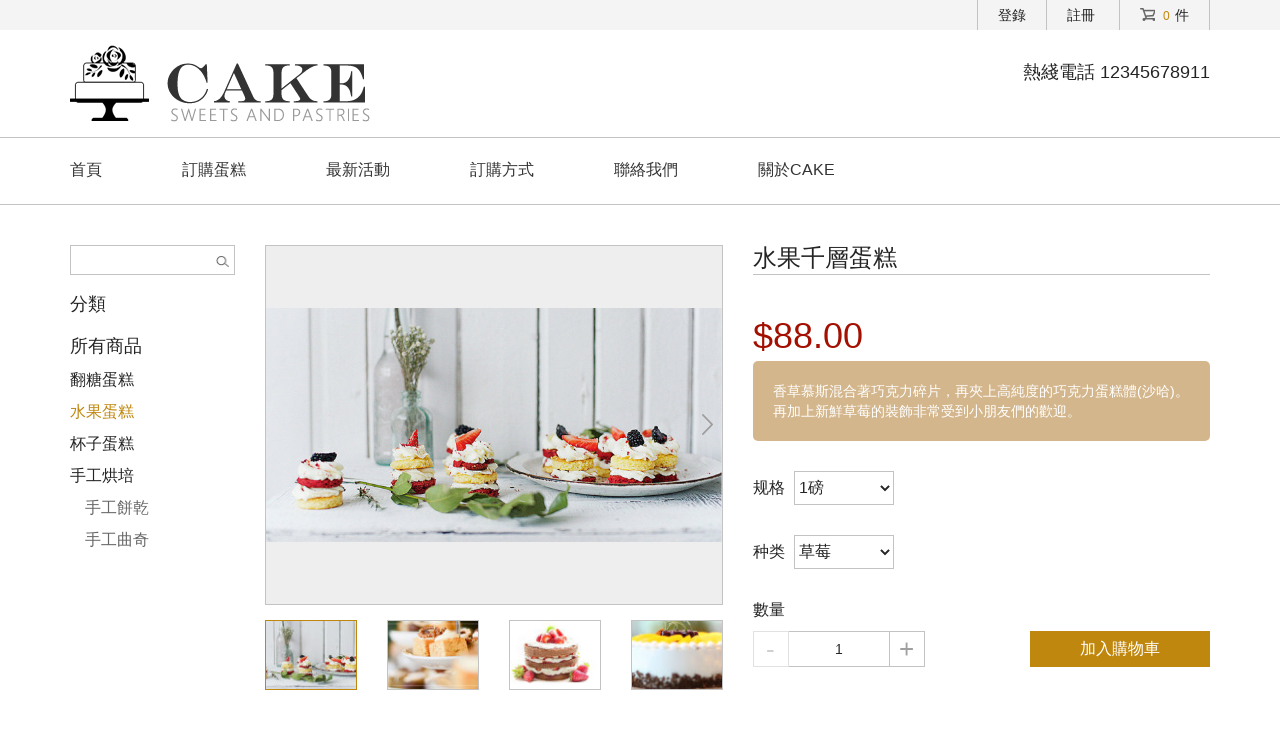

--- FILE ---
content_type: text/html; charset=UTF-8
request_url: http://t000009.tabccc.com/product/view/5046
body_size: 13993
content:
<!DOCTYPE html>
<html dir="ltr" lang="zh-CN">
<head>
<meta charset="utf-8">
<meta http-equiv="X-UA-Compatible" content="IE=edge">
<meta name="viewport" content="width=device-width, initial-scale=1">
<meta name="format-detection" content="telephone=no"/>
<title>蛋糕詳情 - t000009 online shop 蛋糕</title>
<meta name="title" content="蛋糕詳情">
<meta name="keywords" content="Topkee Media,網上廣告,網上宣傳,網上推廣,網上媒體，搜尋推廣,搜尋引擎,搜尋推廣優化,搜尋排名,網上廣告設計,搜尋推廣方案,網上廣告創作,網上廣告策劃,網上宣傳計劃,Search Engine Marketing,search">
<meta name="description" content="Topkee Media,網上廣告,網上宣傳,網上推廣,網上媒體，搜尋推廣,搜尋引擎,搜尋推廣優化,搜尋排名,網上廣告設計,搜尋推廣方案,網上廣告創作,網上廣告策劃,網上宣傳計劃,Search Engine Marketing,search">
<link href="/static/bs337/css/bootstrap.min.css" rel="stylesheet">
<link href="/static/dist/sweetalert/sweetalert.min.css" type="text/css" rel="stylesheet">
<link href="/static/dist/css/swiper.min.css" type="text/css" rel="stylesheet">
<style type="text/css">
/*------APP#tpl_378 st */
.fixed-loading{position: fixed; left: 50%; top: 50%; background: url("/static/dist/images/loading.gif") no-repeat; width: 32px; height: 32px; margin: -16px 0 0 -16px; z-index:99999;}

.toolbar-member{}
.member a{display: inline-block; border-left: 1px solid #c3c3c3; padding: 5px 20px;}
.member a:hover{color: #c0870e;}
@media(max-width: 767px){

}

/* member */
.form-member .form-group{margin-bottom: 20px;}
.form-member .form-control{height: 38px;}
.form-member label{font-weight: normal;}
.form-member label.s{margin-left: 5px;}
.form-member label input[type=checkbox]{margin-right: 5px;}
.form-member .btn{width: 100%; font-size: 18px;}
@media(max-width: 767px){
    .form-member .form-control{width: 100%;}
    .form-member label.s{margin:5px 0 0;}
    .form-member .btn{width: 100%;}
    .form-member img{margin-top: 5px;}
}
/*------APP#tpl_378 ed */
/*------APP#tpl_380 st */
.fixed-loading{position: fixed; left: 50%; top: 50%; background: url("/static/dist/images/loading.gif") no-repeat; width: 32px; height: 32px; margin: -16px 0 0 -16px;}

/* toolbar-cart */
.toolbar-cart{padding: 5px 20px; border-left: 1px solid #c3c3c3; border-right: 1px solid #c3c3c3;}
.toolbar-cart .num{font-size: 12px; color: #c0870e; padding: 0 5px 0 8px;}
.cart-con{position: absolute; right: 0; top: 100%; z-index: 99; display: none;}
.cart-con .inner{width: 300px; background-color: #fff;text-align: left;}
.cart-con .null{padding:10px; border: 1px solid #c3c3c3;}
.cart-list{padding:0 10px; border: 1px solid #c3c3c3; border-bottom: 0;}
.cart-list li{ border-top: 1px solid #D8D8D8; padding:10px 0; overflow: hidden; zoom:1;}
.cart-list li:first-child{border-top: 0;}
.cart-list .imgBox{float: left; width: 40px; height: 40px;}
.cart-list .imgBox .img{display:block; width: 100%; height: 100%; background-repeat: no-repeat; background-position: center; background-size: cover;}
.cart-list .del{float: right; font-size: 24px; line-height: 0.6; cursor: pointer;}
.cart-list .info{margin:0 30px 0 55px;}
.cart-list .title{margin: 0 0 5px 0;}
.cart-list .clear{overflow: hidden; zoom:1;}
.cart-con .btnArea{background-color: #c0870e; overflow: hidden; zoom:1; color: #fff; height: 46px;}
.cart-con .total{padding: 5px 10px;}
.cart-con .btnArea span.s{display: block;font-size: 12px;}
.cart-con .btn{background-color: #a47207; border-radius: 0; color: #fff;text-transform: uppercase; line-height: 46px; padding: 0 10px;}
.toolbar-cart:hover .cart-con{display: block;}
/*------APP#tpl_380 ed */
/*------APP#tpl_61 st */
/* logo */
.logo{padding: 0; line-height: normal; float: none; height: auto; margin: 0;}
@media (max-width: 767px){
    .logo{height: 64px; float: left; display: flex; display:table\9;}
    .logo a{display: flex; align-items: center; justify-content: center;vertical-align: middle; display: table-cell\9;}
    .logo img{height: 35px;}
}
/*------APP#tpl_61 ed */
/*------APP#tpl_369 st */
/* nav */
.app-nav-1 .navbar{margin-bottom:0; border: 0; border-radius: 0; min-height: auto;}
.app-nav-1 .nav{font-size: 16px; margin-top: 0; margin-bottom: 0;}
.app-nav-1 .nav>li>a{ text-transform: uppercase; color:#333;}
.app-nav-1 .nav>li.active>a,
.app-nav-1 .nav>li>a:focus,
.app-nav-1 .nav>li>a:hover{background:none; color: #C4A35C;}
.app-nav-1 .dropdown-menu{border-radius: 0; border: 0; text-align: center;}
.app-nav-1 .dropdown-menu>li>a{padding:6px 10px; color: #9B9B9B;}
.app-nav-1 .nav .open>a,
.app-nav-1 .nav .open>a:focus,
.app-nav-1 .nav .open>a:hover{background:none; color:#C4A35C;}
.app-nav-1 .dropdown-menu>li.active>a,
.app-nav-1 .dropdown-menu>li>a:focus,
.app-nav-1 .dropdown-menu>li>a:hover{background-color:#C4A35C; color:#fff;}
.app-nav-1 .navbar-toggle{background-color: #C4A35C; margin:15px 0;}
.app-nav-1 .navbar-toggle .icon-bar{background-color: #fff;}
.appendOther{overflow: hidden; zoom:1;}
.appendOther .open .dropdown-menu{position: static;float: none;width: auto;margin-top: 0; background-color: transparent; border: 0;-webkit-box-shadow: none; box-shadow: none;}
.appendOther .dropdown-backdrop{display: none;}
@media (min-width: 768px){
    .app-nav-1 .navbar{position: relative;}
    .app-nav-1 .navbar-collapse{padding: 0;}
    .app-nav-1 .nav>li>a{padding:0; margin:0 40px; line-height: 64px; position: relative; z-index: 1;}
    .app-nav-1 .nav>li:first-child>a{margin-left: 0;}
    .app-nav-1 .nav>li>a:after{display: block; content: ''; width: 120%; height: 2px; margin: 0 auto; background-color: transparent; margin-left: -10%;}
    .app-nav-1 .nav .open>a:after,
    .app-nav-1 .nav>li.active>a:after,
    .app-nav-1 .nav>li>a:focus:after,
    .app-nav-1 .nav>li>a:hover:after{background-color: #C4A35C;}
    .app-nav-1 .navbar-right{margin-right: 0;}
}

@media (max-width: 767px) {
    .app-nav-1 .navbar{box-shadow: none; background: none;}
    .app-nav-1 .navbar-collapse{ border-top-color:#C4A35C;}
    .app-nav-1 .nav{font-size: 14px; padding-bottom:10px;}
    .app-nav-1 .navbar-nav>li>a{padding: 0; line-height: 30px;}
    .app-nav-1 .nav>li.active>a,
    .app-nav-1 .nav>li>a:focus,
    .app-nav-1 .nav>li>a:hover{ color:#C4A35C;}
    .app-nav-1 .nav .open>a, .app-nav-1 .nav .open>a:focus, .app-nav-1 .nav .open>a:hover{margin-bottom: 0;}
    .app-nav-1 .nav .open>a,
    .app-nav-1 .nav .open>a:focus,
    .app-nav-1 .nav .open>a:hover{color:#333;}
    .app-nav-1 .dropdown-menu{text-align: left;}
    .app-nav-1 .dropdown-menu>li>a{font-size: 14px; color:#333;}
    .app-nav-1 .dropdown-menu>li.active>a,
    .app-nav-1 .dropdown-menu>li>a:focus,
    .app-nav-1 .dropdown-menu>li>a:hover{background:none; color: #C4A35C;}
    .appendOther{margin:7.5px -15px; padding: 0; overflow: visible;}
    .appendOther .dropdown-backdrop{display: none;}
    .navbar-fixed-bottom .navbar-collapse, .navbar-fixed-top .navbar-collapse{position:fixed; top:64px; right:0; width:60%; height:100%; max-height: none; background-color: #fff; z-index: 16;}
}

@media (min-width: 768px){
    .set-navbar .navbar-header{float: none;}
    .set-navbar .navbar-toggle{display: block;margin: 15px 0; /*height: 64px - 34px;*/}
    .set-navbar .navbar-collapse{background-color: #fff; padding: 0; position:absolute; top:100%; right:0; min-width: 200px; height: auto; z-index: 16;}
    .set-navbar .navbar-collapse.collapse{ display: none!important;}
    .set-navbar .navbar-collapse.in{display: block!important;overflow: visible!important; box-shadow:0 3px 10px rgba(0,0,0,0.3);}
    .set-navbar .navbar-right{margin-right: 0; float: none!important;}
    .set-navbar .navbar-nav{width: 100%;}
    .set-navbar .navbar-nav>li{float: none; height: auto; line-height: normal; padding:0;}
    .set-navbar .navbar-nav>li>a{display:block; line-height: 40px; border-bottom: 1px solid #e7e7e7; margin:0; padding: 0 15px; color:#272727;}
    .set-navbar .nav>li>a:after{display: none;}
    .set-navbar .nav>li.active>a,
    .set-navbar .nav>li>a:focus,
    .set-navbar .nav>li>a:hover{ color:#C4A35C;}

    .set-navbar:before,
    .set-navbar:after,
    .set-navbar .nav>li>a:before{display: none;}

    .set-navbar .nav .open>a,
    .set-navbar .nav .open>a:focus,
    .set-navbar .nav .open>a:hover{color:#C4A35C; border-color:#e7e7e7;}

    .set-navbar .dropdown-menu{text-align: left;position: static;float: none;width: auto;margin-top: 0;background-color: transparent;border: 0;-webkit-box-shadow: none;box-shadow: none;}
    .set-navbar .dropdown-menu>li>a{color:#272727; padding: 6px 15px;}
    .set-navbar .dropdown-menu>li.active>a,
    .set-navbar .dropdown-menu>li>a:focus,
    .set-navbar .dropdown-menu>li>a:hover{color:#C4A35C; background: none;}

    .set-navbar .container{width: auto; padding: 0;}
    .set-navbar .dropdown-menu-list{padding: 5px 15px; border-bottom: 1px solid #e7e7e7;}
    .set-navbar .dropdown-menu-list>li{display: block;}

    .set-navbar .appendOther{border-bottom: 2px dashed #e7e7e7; padding: 10px 15px;}
}
/*------APP#tpl_369 ed */
/*------APP#tpl_376 st */
.fixed-loading{position: fixed; left: 50%; top: 50%; background: url("/static/dist/images/loading.gif") no-repeat; width: 32px; height: 32px; margin: -16px 0 0 -16px; z-index:99999;}

/* nav-sidebar */
.nav-sidebar li{margin-top:10px;}
.nav-sidebar a{display:block; font-size:16px; text-transform: uppercase;}
.nav-sidebar a.all{font-size: 18px;}
.nav-sidebar .menu a{padding-left: 15px; color: #666;}
.nav-sidebar>li>a{padding: 0;}
.nav-sidebar>li>a:hover,
.nav-sidebar>li>a:focus,
.nav-sidebar>li>a.active,
.nav-sidebar a:hover,
.nav-sidebar a:focus,
.nav-sidebar a.active{background:none; color:#c0870e;}


/* product */
.product-list .item{margin-top:25px;}
.product-list .box{position: relative; cursor: pointer;}
.product-list .mark{position: absolute; left: 0; top: 12px; background: url("https://tabccc.oss-cn-hongkong.aliyuncs.com/u_8/20190503160489.png?x-oss-process=style/TMTP") no-repeat; width: 46px; height: 22px; font-size: 12px; color: #fff; line-height: 22px; padding: 0; text-align: center; text-indent: -5px; z-index: 1;}
.product-list .imgBox{height: 200px; background-color: #eee; overflow: hidden;}
.product-list .imgBox .img{display: block; width: 100%; height: 100%; background-repeat: no-repeat; background-position: center; background-size: cover;}
.product-list .add{position: absolute; left: 0; bottom: 0; width: 100%; height: 50px; line-height: 50px; text-align: center; color: #fff; background-color: rgba(0,0,0,0.4); display: none;}
.product-list .add a{color:#fff;}
.product-list .info{text-align: center; padding:20px 10px 0;}
.product-list .info .title{text-transform:uppercase; font-size: 14px; text-overflow:ellipsis; white-space: nowrap; overflow: hidden; margin:0 0 5px 0;}
.product-list .info .price{font-size:16px; color:#a30f01; margin-bottom:0;}
.product-list .box:hover .img{
    -webkit-transform: scale(1.1);
    -o-transform: scale(1.1);
    -moz-transform: scale(1.1);
    transform:scale(1.1);
    -webkit-transform-origin: 50% 50%;
    -o-transform-origin: 50% 50%;
    transform-origin: 50% 50%;
    -webkit-transition: transform 0.5s ease-out;
    -o-transition: transform 0.5s ease-out;
    transition: transform 0.5s ease-out;
    top:10%;
}
.product-list .box:hover .add{display: block;}




.nav-pagination{text-align: right; margin-top:25px;}
.pagination{margin: 10px 0; vertical-align: middle;}
.pagination>li{display: inline-block; margin:5px 0 0 5px;}
.pagination>li>a,
.pagination>li>span{background-color: #f1f1f1; border-color:#f1f1f1; color:#000; padding: 6px 12px;}
.pagination>li:first-child>a,
.pagination>li:first-child>span,
.pagination>li:last-child>a,
.pagination>li:last-child>span{border-radius: 0;}
.pagination>li>a:hover,
.pagination>.active>a,
.pagination>.active>a:focus,
.pagination>.active>a:hover,
.pagination>.active>span,
.pagination>.active>span:focus,
.pagination>.active>span:hover{ background-color: #CEAE6B; border-color: #CEAE6B; color:#fff;}

/* product detail */
.imgGroup .swiper-wrapper, .imgGroup .swiper-slide{height: auto;}
.imgGroup .swiper-container .img{display: block; width: 100%; height: 100%; background-repeat: no-repeat; background-position: center; background-size: cover;}
.imgGroup .gallery-top .imgBox{height: 360px; border: 1px solid #c3c3c3;background-color: #eee; display: flex; display: table\9; align-items: center; justify-content: center;}
.imgGroup .gallery-top img{max-height: 100%; width: auto;}
.imgGroup .gallery-thumbs{margin-top:15px;}
.imgGroup .gallery-thumbs .imgBox{height: 70px; border: 1px solid #c3c3c3;}
.imgGroup .gallery-thumbs .swiper-slide-thumb-active .imgBox{border-color: #c0870e;}
.imgGroup .swiper-button{width: 12px; height: 22px; margin-top: -11px; background: url("https://tabccc.oss-cn-hongkong.aliyuncs.com/u_8/20190503160155.png?x-oss-process=style/TMTP") no-repeat center 0;}
.imgGroup .swiper-button-next{background-position: center -39px;}
.imgGroup .swiper-button:hover{background-position: center -80px;}
.imgGroup .swiper-button-next:hover{background-position: center -119px;}
.imgGroup .swiper-button-next.swiper-button-disabled,
.imgGroup .swiper-button-prev.swiper-button-disabled{opacity: 0;}
.imgGroup .swiper-button-prev.swiper-button-disabled{opacity: 0;}

.product-detail .info{text-transform: uppercase;}
.product-detail .title{font-size: 24px; margin: 0 0 35px 0; border-bottom:1px solid #c3c3c3; padding-bottom: 3px;}
.product-detail dt{font-size: 16px; font-weight: normal; margin: 30px 0 10px;}
.product-detail dd{overflow: hidden; zoom:1;}
.product-detail .price{font-size: 36px; color: #a30f01;}
.product-detail .desc{background-color: #d4b68c; border-radius: 5px; padding: 20px; color: #fff;}
.product-detail .options select{display: inline-block; width: 100px; height: 34px; border: 1px solid #c3c3c3; margin-left: 5px; background: none;}
.product-detail .num span{display: inline-block; border: 1px solid #c3c3c3; font-size: 26px; color: #a0a0a0; width:36px; text-align: center; line-height: 34px; height: 36px; overflow: hidden; vertical-align: middle; background-color: #fff;cursor: pointer;}
.product-detail .num span:hover{background-color: #eee; }
.product-detail .num span.disabled{opacity: 0.5; cursor: inherit;}
.product-detail .num span.disabled:hover{background: none;}
.product-detail .num input{border:0; border-top:1px solid #c3c3c3; border-bottom: 1px solid #c3c3c3; padding: 0; width: 100px; text-align: center; line-height: 34px; vertical-align: middle;}
.product-detail .add{float: right; width: 180px; line-height: 36px; text-align: center; font-size: 16px; color:#fff; background-color: #c0870e; cursor: pointer;}
.product-detail .moreInfo{margin-top: 40px;}
.product-detail .moreInfo .title{font-size: 18px; margin-bottom: 45px;}
.product-detail .moreInfo .title span{position: relative; top: 12px; background-color: #fff;}
.product-detail .moreInfo .title span:before,
.product-detail .moreInfo .title span:after{content: ''; display: inline-block; width: 6px; height: 6px; border-radius: 50%; background-color: #c3c3c3; margin: 0 15px; vertical-align: middle;}
.product-detail .moreInfo .title span:before{margin-left: 0;}
.product-detail .moreInfo .con{min-height: 300px;}
@media (max-width: 767px){
    .imgGroup .gallery-top .imgBox{height: 260px;}
    .imgGroup .gallery-thumbs .imgBox{height: 60px;}
    .product-detail .info{margin-top: 30px; padding-left: 0;}
    .product-detail .title{font-size: 18px; margin-bottom: 25px;}
    .product-detail .num input{width:50px;}
    .product-detail .add{width: 120px;}
    .product-detail .moreInfo{min-height: auto;}
}


/* recommend */
.recommend .t{font-size: 24px; text-align: center; margin:0 0 15px 0; border-bottom: 1px solid #7a7a7a;}
.recommend .t span{position: relative; top:12px; background-color: #fff; color: #242424;}
.recommend .t span:before,
.recommend .t span:after{content: ''; display: inline-block; width: 6px; height: 6px; border-radius: 50%; background-color: #666; margin: 0 25px 0 5px; vertical-align: middle;}
.recommend .t span:after{margin: 0 5px 0 25px;}
@media (max-width: 767px){
    .recommend .t{font-size: 20px;}
    .recommend .t span{top:9px;}
    .recommend .t span:before{margin-right: 15px;}
    .recommend .t span:after{margin-left: 15px;}
}
/*------APP#tpl_376 ed */
/*------APP#tpl_370 st */
/* tag-list */
.tag-list{margin-top: -20px;}
.tag-list .item{text-align: center; margin-top: 20px; font-size: 16px; color: #999;}
.tag-list .item img{height: 70px;}
.tag-list .item .title{font-size:16px; margin: 15px 0 0;}
.tag-list .item .desc{margin-bottom: 0;}
/*------APP#tpl_370 ed */
/*------APP#tpl_322 st */
.share img{max-width: 100%;}
.share a{display:inline-block; position: relative; line-height: normal; margin: 0;}
.share em{display: none;}
.share .icon{display: inline-block; background-repeat: no-repeat; background-position: center; background-size:100% 100%; width: 40px; height: 40px; /*width: 48px; height: 48px;*/}
.share .icon-baidu{background-image: url("/static/dist/images/shareIcon/baidu_normal.png");}
.share .icon-facebook{background-image: url("/static/dist/images/shareIcon/facebook_normal.png");}
.share .icon-google{background-image: url("/static/dist/images/shareIcon/google_normal.png");}
.share .icon-instagram{background-image: url("/static/dist/images/shareIcon/instagram_normal.png");}
.share .icon-linkedin{background-image: url("/static/dist/images/shareIcon/linkedin_normal.png");}
.share .icon-qq{background-image: url("/static/dist/images/shareIcon/qq_normal.png");}
.share .icon-qzone{background-image: url("/static/dist/images/shareIcon/qzone_normal.png");}
.share .icon-tqq{background-image: url("/static/dist/images/shareIcon/tqq_normal.png");}
.share .icon-twitter{background-image: url("/static/dist/images/shareIcon/twitter_normal.png");}
.share .icon-weibo{background-image: url("/static/dist/images/shareIcon/weibo_normal.png");}
.share .icon-wechat{background-image: url("/static/dist/images/shareIcon/wechat_normal.png");}
.share .icon-youtube{background-image: url("/static/dist/images/shareIcon/youtube_normal.png");}
.share .icon-whatsapp{background-image: url("/static/dist/images/shareIcon/whatsapp_normal.png");}
.share .popover{display: none;width:200px;}
.share .popover.top{top:auto;left:auto;right:0;bottom: 50px;}
.share .popover.top>.arrow,
.share .popover.bottom>.arrow{left:auto; margin-left: 0; right: 10px;}
.share .popover.bottom{bottom:auto;left:auto;right:0;top: 40px;}
.share .popover.left{left:auto;right:52px; top:auto; bottom: 0;}
.share .popover.left>.arrow{top: 90%;}
.share .popover-content{padding: 8px;}

.share a:hover .icon-baidu{background-image: url("/static/dist/images/shareIcon/baidu_selected.png");}
.share a:hover .icon-facebook{background-image: url("/static/dist/images/shareIcon/facebook_selected.png");}
.share a:hover .icon-google{background-image: url("/static/dist/images/shareIcon/google_selected.png");}
.share a:hover .icon-instagram{background-image: url("/static/dist/images/shareIcon/instagram_selected.png");}
.share a:hover .icon-linkedin{background-image: url("/static/dist/images/shareIcon/linkedin_selected.png");}
.share a:hover .icon-qq{background-image: url("/static/dist/images/shareIcon/qq_selected.png");}
.share a:hover .icon-qzone{background-image: url("/static/dist/images/shareIcon/qzone_selected.png");}
.share a:hover .icon-tqq{background-image: url("/static/dist/images/shareIcon/tqq_selected.png");}
.share a:hover .icon-twitter{background-image: url("/static/dist/images/shareIcon/twitter_selected.png");}
.share a:hover .icon-weibo{background-image: url("/static/dist/images/shareIcon/weibo_selected.png");}
.share a:hover .icon-wechat{background-image: url("/static/dist/images/shareIcon/wechat_selected.png");}
.share a:hover .icon-youtube{background-image: url("/static/dist/images/shareIcon/youtube_selected.png");}
.share a:hover .icon-whatsapp{background-image: url("/static/dist/images/shareIcon/whatsapp_selected.png");}
.share a:hover .popover{display: block;}

.share-vertical{position: fixed; right: 0; bottom: 35%; z-index:99;}
.share-vertical a{display:block;}
/*------APP#tpl_322 ed */

</style>
<link href="/uploads/u_8/s_469/static/css/style.css?v=1557210580" type="text/css" rel="stylesheet">
<!--[if lt IE 9]>
      <script src="/static/bs337/js/html5shiv.min.js"></script>
      <script src="/static/bs337/js/respond.min.js"></script>
<![endif]-->
<script type="text/javascript">var APPS={MODS:[],exit:function(name){for(var i=0,l=this.MODS.length;i<l;i++){if(name === this.MODS[i]){return true;}}this.MODS.push(name); return false;}}; var PgConfig={site_id:'469',uid:'8','id':'2611'};</script>
</head>
<body>
<div class="hd">
    <div class="toolbar text-right">
        <div class="container">
            <div class="item">
                <div class="toolbar-member" >
    <div class="member">
                <a href="/login.html">登錄</a><a href="/register.html">註冊</a>
            </div>
</div>
            </div>
            <div class="item">
                <div class="toolbar-cart" id="cart">
    <span class="cart-btn"><i class="icon icon-cart"></i><span class="num" data-ids="">0</span>件</span>
    <div class="cart-con hidden"></div>
</div>



<script type="text/html" id="cartInfo">
    {{if data.list.length }}
    <div class="inner">
        <ul class="cart-list">
            {{each data.list}}
            {{set optins = $value.options_values_ids}}
            <li data-id={{$value.id}}>
                <span class="del" data-id="{{$value.id}}" data-idx="{{$index}}" data-options-ids="<% if (optins) { %><% for(var i = 0; i < optins.length; i++){ %><%= i ? ',':''%><%= optins[i] %><% } %><% } %>">&times;</span>
                <div class="imgBox"><a href="/product/view/{{$value.id}}" class="img" style="background-image: url('{{$value.thumb}}?x-oss-process=image/resize,h_40');"></a></div>
                <div class="info">
                    <h6 class="title"><a href="javascript:void(0);">{{$value.title}}{{if $value.options_values}}({{$value.options_values}}){{/if}}</a></h6>
                    <div class="clear">
                        <div class="pull-right price">{{data.currency.currency == 'HKD' ? data.currency.currency : data.currency.code}}{{$value.price}}</div>
                        <div class="qty">數量<span  data-id="{{$value.id}}">{{$value.num}}</span></div>
                    </div>
                </div>
            </li>
            {{/each}}
        </ul>
        <div class="btnArea">
            <a href="/cart.html" class="btn pull-right">結算</a>
            <div class="total">
                合计：<span>{{data.currency.currency == 'HKD' ? data.currency.currency : data.currency.code}}{{data.total_price}}</span>
                <span class="s">不含運費</span>
            </div>
        </div>
    </div>
    {{/if}}
</script>

            </div>
        </div>
    </div>
    <div class="logoWrap">
        <div class="container">
            <div class="row">
                <div class="col-sm-6">
                    <h1 class="navbar-brand logo"><a href="/home.html" title="Topkee Media"><img src="http://tabccc.oss-cn-hongkong.aliyuncs.com/u_8/20190503160345.png" alt="Topkee Media"></a></h1>
                </div>
                <div class="col-sm-6">
                    <div class="phone">
                        <p>熱綫電話 12345678911</p>

                    </div>
                </div>
            </div>
        </div>
    </div>
    <div class="navArea">
        <div class="container">
            <h1 class="navbar-brand logo"><a href="/home.html" title="Topkee Media"><img src="http://tabccc.oss-cn-hongkong.aliyuncs.com/u_8/20190503160345.png" alt="Topkee Media"></a></h1>
            <div class="app-nav-1">
    <nav class="navbar">
        <!-- Brand and toggle get grouped for better mobile display -->
        <div class="navbar-header">
            <button type="button" class="navbar-toggle collapsed" data-toggle="collapse" data-target="#app-nav-1" aria-expanded="false">
                <span class="sr-only"></span>
                <span class="icon-bar"></span>
                <span class="icon-bar"></span>
                <span class="icon-bar"></span>
            </button>
        </div>

        <!-- Collect the nav links, forms, and other content for toggling -->
        <div class="collapse navbar-collapse" id="app-nav-1">
            <ul class="nav navbar-nav">
                                                <li><a href="/home.html">首頁</a></li>
                                                                <li><a href="/product.html">訂購蛋糕</a></li>
                                                                <li><a href="/activity.html">最新活動</a></li>
                                                                <li><a href="/mode.html">訂購方式</a></li>
                                                                <li><a href="/contact.html">聯絡我們</a></li>
                                                                <li><a href="/about.html">關於CAKE</a></li>
                                            </ul>
        </div>

    </nav>
</div>
<!--//app-nav-1 end-->
        </div>
    </div>
</div>

<div class="bd">
    <div class="page product">
        <div class="container">
            <div class="row">
                <div class="col-sm-3 col-md-2">
                    <div class="form-search">
                        <input type="text" name="search"><span title="search" class="submit"></span>
                    </div>
                    <div class="sidebar">
    <h4 class="t">分類</h4>
    <div class="sidebar-con">
        <ul class="nav nav-sidebar nav-sidebar-product">
            <li>
                <a href="/product.html?cid=10394" data-cid="10394" class="all active">所有商品</a>
            </li>
                        <li>
                <a href="/product.html?cid=10435" data-cid="10435" class="title">翻糖蛋糕</a>
                            </li>
                        <li>
                <a href="/product.html?cid=10406" data-cid="10406" class="title">水果蛋糕</a>
                            </li>
                        <li>
                <a href="/product.html?cid=10405" data-cid="10405" class="title">杯子蛋糕</a>
                            </li>
                        <li>
                <a href="/product.html?cid=10402" data-cid="10402" class="title">手工烘培</a>
                                <ul class="menu">
                                        <li>
                        <a href="/product.html?cid=10404" data-cid="10404">手工餅乾</a>
                                            </li>
                                        <li>
                        <a href="/product.html?cid=10403" data-cid="10403">手工曲奇</a>
                                            </li>
                                    </ul>
                            </li>
                    </ul>
    </div>
</div>
                </div>
                <div class="col-sm-9 col-md-10">
                    <div class="main">
                        <div class="app-product" id="app-product">
    <input type="hidden" data-page-type="view" id="data-page-type" data-title="水果千層蛋糕" data-cid="10406">
    <div class="product-detail">
        <div class="row">
            <div class="col-sm-6">
                <div class="imgGroup">
                    <div class="swiper-container gallery-top">
                        <div class="swiper-wrapper">
                                                        <div class="swiper-slide">
                                <div class="imgBox">
                                    <img src="http://tabccc.oss-cn-hongkong.aliyuncs.com/u_8/20190503160768.jpg?x-oss-process=image/resize,h_360">
                                </div>
                            </div>
                                                        <div class="swiper-slide">
                                <div class="imgBox">
                                    <img src="http://tabccc.oss-cn-hongkong.aliyuncs.com/u_8/2019050316011.jpg?x-oss-process=image/resize,h_360">
                                </div>
                            </div>
                                                        <div class="swiper-slide">
                                <div class="imgBox">
                                    <img src="http://tabccc.oss-cn-hongkong.aliyuncs.com/u_8/20190503160195.jpg?x-oss-process=image/resize,h_360">
                                </div>
                            </div>
                                                        <div class="swiper-slide">
                                <div class="imgBox">
                                    <img src="http://tabccc.oss-cn-hongkong.aliyuncs.com/u_8/20190503160475.jpg?x-oss-process=image/resize,h_360">
                                </div>
                            </div>
                                                    </div>
                        <div class="swiper-button swiper-button-next"></div>
                        <div class="swiper-button swiper-button-prev"></div>
                    </div>
                    <div class="swiper-container gallery-thumbs">
                        <div class="swiper-wrapper">
                                                        <div class="swiper-slide">
                                <div class="imgBox">
                                    <div class="img" style="background-image: url('http://tabccc.oss-cn-hongkong.aliyuncs.com/u_8/20190503160768.jpg?x-oss-process=image/resize,h_70');"></div>
                                </div>
                            </div>
                                                        <div class="swiper-slide">
                                <div class="imgBox">
                                    <div class="img" style="background-image: url('http://tabccc.oss-cn-hongkong.aliyuncs.com/u_8/2019050316011.jpg?x-oss-process=image/resize,h_70');"></div>
                                </div>
                            </div>
                                                        <div class="swiper-slide">
                                <div class="imgBox">
                                    <div class="img" style="background-image: url('http://tabccc.oss-cn-hongkong.aliyuncs.com/u_8/20190503160195.jpg?x-oss-process=image/resize,h_70');"></div>
                                </div>
                            </div>
                                                        <div class="swiper-slide">
                                <div class="imgBox">
                                    <div class="img" style="background-image: url('http://tabccc.oss-cn-hongkong.aliyuncs.com/u_8/20190503160475.jpg?x-oss-process=image/resize,h_70');"></div>
                                </div>
                            </div>
                                                    </div>
                    </div>
                </div>
            </div>
            <div class="col-sm-6">
                <div class="info" data-id="5046">
                    <h3 class="title">水果千層蛋糕</h3>

                    <dl class="list">
                        <dd class="price">$<span id="price">88.00</span></dd>
                        <dd class="desc">香草慕斯混合著巧克力碎片，再夾上高純度的巧克力蛋糕體(沙哈)。再加上新鮮草莓的裝飾非常受到小朋友們的歡迎。</dd>

                                                                        <dt class="options">规格
                            <select class="require" name="5046" data-id="5046">
                                                                <option value="1136">1磅</option>
                                                                <option value="1137">2磅</option>
                                                            </select>
                        </dt>
                                                <dt class="options">种类
                            <select class="require" name="5046" data-id="5046">
                                                                <option value="1138">草莓</option>
                                                            </select>
                        </dt>
                                                                        
                        <dt>數量</dt>
                        <dd>
                            <span class="num qty"><span class="jian disabled">-</span><input type="text" value="1"><span class="jia">+</span></span>
                            <span class="add addCart" data-id="5046">加入購物車</span>
                        </dd>
                    </dl>
                </div>
            </div>
        </div>
        <div class="moreInfo">
            <h4 class="title"><span>詳情資料</span></h4>
            <div class="con">
                <p>香草慕斯混合著巧克力碎片，再夾上高純度的巧克力蛋糕體(沙哈)。再加上新鮮草莓的裝飾非常受到小朋友們的歡迎。</p>

<p>香草慕斯混合著巧克力碎片，再夾上高純度的巧克力蛋糕體(沙哈)。再加上新鮮草莓的裝飾非常受到小朋友們的歡迎。香草慕斯混合著巧克力碎片，再夾上高純度的巧克力蛋糕體(沙哈)。再加上新鮮草莓的裝飾非常受到小朋友們的歡迎。</p>

            </div>
        </div>
    </div>
</div>
                    </div>
                </div>
            </div>
             <div class="recommend">
    <h2 class="t"><span>熱門推薦</span></h2>
    <div class="product-list">
        <div class="row">
                                    <div class="col-sm-6 col-md-4 col-lg-3">
                <div class="item">
                    <div class="box">
                                                <div class="imgBox">
                            <a href="/product/view/5059" class="img" style="background-image: url('http://tabccc.oss-cn-hongkong.aliyuncs.com/u_8/20190503160857.jpg?x-oss-process=image/resize,h_200');"></a>
                        </div>
                        <div class="add">加入購物車</div>
                    </div>
                    <div class="info">
                        <h5 class="title"><a href="/product/view/5059">水果蛋糕008</a></h5>
                        <p class="price">$32.00</p>
                    </div>
                </div>
            </div>
                        <div class="col-sm-6 col-md-4 col-lg-3">
                <div class="item">
                    <div class="box">
                                                <div class="imgBox">
                            <a href="/product/view/5057" class="img" style="background-image: url('http://tabccc.oss-cn-hongkong.aliyuncs.com/u_8/20190503160699.jpg?x-oss-process=image/resize,h_200');"></a>
                        </div>
                        <div class="add">加入購物車</div>
                    </div>
                    <div class="info">
                        <h5 class="title"><a href="/product/view/5057">水果蛋糕006</a></h5>
                        <p class="price">$138.00</p>
                    </div>
                </div>
            </div>
                        <div class="col-sm-6 col-md-4 col-lg-3">
                <div class="item">
                    <div class="box">
                                                <div class="imgBox">
                            <a href="/product/view/5056" class="img" style="background-image: url('http://tabccc.oss-cn-hongkong.aliyuncs.com/u_8/20190503160475.jpg?x-oss-process=image/resize,h_200');"></a>
                        </div>
                        <div class="add">加入購物車</div>
                    </div>
                    <div class="info">
                        <h5 class="title"><a href="/product/view/5056">水果蛋糕005</a></h5>
                        <p class="price">$218.00</p>
                    </div>
                </div>
            </div>
                        <div class="col-sm-6 col-md-4 col-lg-3">
                <div class="item">
                    <div class="box">
                                                <div class="imgBox">
                            <a href="/product/view/5054" class="img" style="background-image: url('http://tabccc.oss-cn-hongkong.aliyuncs.com/u_8/20190503160195.jpg?x-oss-process=image/resize,h_200');"></a>
                        </div>
                        <div class="add">加入購物車</div>
                    </div>
                    <div class="info">
                        <h5 class="title"><a href="/product/view/5054">水果蛋糕004</a></h5>
                        <p class="price">$18.00</p>
                    </div>
                </div>
            </div>
                                </div>
    </div>
</div>    
        </div>
    </div>
</div>

<div class="ft">
    <div class="container">
        <div class="tag-list">
    <div class="row">
                <div class="col-sm-6 col-md-4">
            <div class="item">
                <img src="http://tabccc.oss-cn-hongkong.aliyuncs.com/u_8/20190503160983.png?x-oss-process=image/resize,h_70">
                <h4 class="title">新鮮烘培</h4>
                <p class="desc">Fresh rosasted</p>
            </div>
        </div>
                <div class="col-sm-6 col-md-4">
            <div class="item">
                <img src="http://tabccc.oss-cn-hongkong.aliyuncs.com/u_8/20190503160122.png?x-oss-process=image/resize,h_70">
                <h4 class="title">放心食材</h4>
                <p class="desc">Safe ingredients</p>
            </div>
        </div>
                <div class="col-sm-6 col-md-4">
            <div class="item">
                <img src="http://tabccc.oss-cn-hongkong.aliyuncs.com/u_8/20190503160263.png?x-oss-process=image/resize,h_70">
                <h4 class="title">用心服務</h4>
                <p class="desc">Attentive service</p>
            </div>
        </div>
            </div>
</div>
        <div class="ft-info">
            <div class="row">
                <div class="col-sm-4">
                    <p>營業時間:09：00~22:00</p>

                </div>
                <div class="col-sm-4">
                    <div class="copyright">
                        <p>&copy; Copyright 2018TopkeeMedia. All Rights Reserved</p>

                    </div>
                </div>
                <div class="col-sm-4">
                    <div class="share share-horizontal">
        <a href="" target="_blank"><i class="icon icon-facebook"></i><em>facebook</em></a>
        <a href="" target="_blank"><i class="icon icon-whatsapp"></i><em>whatsapp</em></a>
        <a href="" target="_blank"><i class="icon icon-instagram"></i><em>instagram</em></a>
        <a href="" target="_blank"><i class="icon icon-youtube"></i><em>youtube</em></a>
    </div>
                </div>
            </div>
        </div>
    </div>
</div><script src="/static/bs337/js/jquery.min.js"></script>
<script src="/static/bs337/js/bootstrap.min.js"></script>
<script type="text/javascript" src="/static/dist/sweetalert/sweetalert.min.js"></script>
<script type="text/javascript" src="/static/dist/js/template-web.js"></script>
<script type="text/javascript" src="/static/dist/js/swiper.min.js"></script>
<script type="text/javascript" src="/static/dist/js/bootstrap-paginator.min.js"></script>
<script type="text/javascript">
//------APP#tpl_378 st
(function(A) {
    if (!A.exit('passport')) {
        A.passport = {
            init: function () {
                var that = this;

                that.logout('signOut');
                that.login({formId:'login', submitId:'send-login'});
                that.register({formId:'register', submitId:'send-register'});
                that.retrievePassword({formId:'password', submitId:'send-password'});
            },
            login:function (args) {
                var $Ele = $('#'+ args.formId +' input'),
                    $checkbox = $('#'+ args.formId +' input[type=checkbox]'),
                    $send = $('#'+ args.submitId);
                $Ele.on({
                    focus:function () {
                        var $this = $(this),
                            $form_group = $this.parent().is('.form-group') ? $this.parent() : $this.parents('.form-group');
                        $form_group.removeClass('has-error');
                    },
                    blur:function () {
                        var $this = $(this),
                            $form_group = $this.parent().is('.form-group') ? $this.parent() : $this.parents('.form-group'),
                            val = $Ele.val();
                        if(!val){
                            $form_group.addClass('has-error');
                        }else{
                            $form_group.removeClass('has-error');
                        }
                    },
                    keyup:function (e) {
                        if(e.keyCode == '13') $send.trigger('click');
                    }
                });
                $send.on('click',function () {
                    var data = {},
                        verify=true;

                    $Ele.each(function() {
                        var $this = $(this),
                            $form_group = $this.parent().is('.form-group') ? $this.parent() : $this.parents('.form-group'),
                            name = $this.attr('name'),
                            val = $this.val();
                        if(!val){
                            $form_group.addClass('has-error');
                        }else{
                            $form_group.removeClass('has-error');
                        };
                        data[name] = val;
                    });

                    verify = $('#'+ args.formId +' .has-error').size() ? false : true;
                    if(verify){
                        var remember = {},
                            checkboxName = $checkbox.attr('name');
                        if($checkbox.size() && $checkbox.is(':checked')){
                            delete data[checkboxName];
                            remember[checkboxName] = $checkbox.val();
                        }
                        console.log(data)
                        if(!$send.data('lock')){
                            var txt = $send.text(),
                                members = data,
                                _data = {code_number:data.code_number, code_name:data.code_name, members:members, action:'signIn'};
                            if(remember[checkboxName]) _data[checkboxName] = remember[checkboxName];

                            delete _data.members.code_number;
                            delete _data.members.code_name;

                            $send.data('lock','yes').text(txt+'...');
                            $.post('/post/member', _data, function (res) {
                                var jsonRes = $.parseJSON(res);
                                if(jsonRes.status=='success') {
                                    var timer;
                                    $('#'+args.modalId).modal('hide');
                                    swal(
                                        {
                                            title:"Successful login",
                                            type:"success"
                                        },
                                        function(isConfirm){
                                            if(isConfirm){
                                                clearTimeout(timer);
                                                location.href = '/';
                                            }
                                        }
                                    );
                                    timer = setTimeout(function () {
                                        var $sweetalert = $('.sweet-alert');
                                        if($sweetalert.hasClass('showSweetAlert')){
                                            location.href = '/';
                                        };
                                    },1000);
                                }else{
                                    swal(jsonRes.tip,'','error');
                                    $('#' + args.formId + ' img[src*="?code_name="]').trigger('click');
                                    $send.removeData('lock').text(txt);
                                }
                            });
                        }
                    }
                });
            },
            register:function (args) {
                var that = this,
                    $Ele = $('#'+ args.formId +' input'),
                    $send = $('#'+ args.submitId),
                    $terms = $('#'+ args.formId +' input.terms'),
                    $show_password = $('#'+ args.formId +' input[name=show_password]'),
                    $tip = $('#'+ args.formId +' .tip');

                $show_password.on('click',function () {
                    var $this = $(this),
                        $password = $('#'+ args.formId + ' input[name=password]');
                    if($this.is(':checked')){
                        $password.attr('type','text');
                    }else{
                        $password.attr('type','password')
                    }
                });

                $Ele.on({
                    focus:function () {
                        var $this = $(this),
                            $form_group = $this.parent().is('.form-group') ? $this.parent() : $this.parents('.form-group');
                        $form_group.removeClass('has-error');
                        $tip.text('');
                    },
                    blur:function () {
                        var $this = $(this),
                            $form_group = $this.parent().is('.form-group') ? $this.parent() : $this.parents('.form-group'),
                            val = $Ele.val();
                        if(!val){
                            $form_group.addClass('has-error');
                        }else{
                            $form_group.removeClass('has-error');
                        }
                    },
                    keyup:function (e) {
                        if(e.keyCode == '13') $send.trigger('click');
                    }
                });
                $send.on('click',function () {
                    var data = {},
                        verify=true;
                    $Ele.each(function() {
                        var $this = $(this),
                            $form_group = $this.parent().is('.form-group') ? $this.parent() : $this.parents('.form-group'),
                            name = $this.attr('name'),
                            type = $this.attr('type'),
                            val = $this.val();
                        if(!val){
                            if($this.hasClass('require')) $form_group.addClass('has-error');
                        }else{
                            $form_group.removeClass('has-error');
                        };
                        data[name] = val;
                    });


                    verify = $('#'+ args.formId +' .has-error').size() ? false : true;

                    if(verify){
                        if($terms.size() && !$terms.is(':checked')){
                            swal('Please check terms.','','error');
                            return false;
                        }else{
                            delete data.terms;
                        };

                        if($show_password.size()){
                            delete data.show_password;
                        };

                        console.log(data)
                        if(!$send.data('lock')){
                            var txt = $send.text(),
                                members = data,
                                _data = {code_number:data.code_number, code_name:data.code_name, members:members, action:'signUp'};

                            delete _data.members.code_number;
                            delete _data.members.code_name;

                            $send.data('lock','yes').text(txt+'...');
                            $.post('/post/member',  _data, function (res) {
                                var jsonRes = $.parseJSON(res);
                                if(jsonRes.status=='success') {
                                    var $m_login = $('#'+ args.m_loginId),
                                        timer;
                                    $('#'+args.modalId).modal('hide');
                                    swal(
                                        {
                                            title:"Successful registration",
                                            type:"success"
                                        },
                                        function(isConfirm){
                                            if(isConfirm){
                                                clearTimeout(timer);
                                                location.href="/login.html";
                                            }
                                        }
                                    );

                                    timer = setTimeout(function () {
                                        var $sweetalert = $('.sweet-alert');
                                        if($sweetalert.hasClass('showSweetAlert')){
                                            swal.close();
                                            setTimeout(function () {
                                                location.href="/login.html";
                                            },200);
                                        };
                                    },1000);
                                }else{
                                    swal(jsonRes.tip,'','error');
                                    $('#' + args.formId + ' img[src*="?code_name="]').trigger('click');
                                    $send.removeData('lock').text(txt);
                                }
                            });
                        }
                    }
                });
            },
            logout:function (id) {
                $('#'+id).on('click',function () {
                    var $this = $(this);
                    if(!$this.data('lock')){
                        $this.data('lock','yes');
                        $('body').append('<div class="fixed-loading"></div>');
                        $.post('/post/member', {action:'logout'}, function (res) {
                            var jsonRes = $.parseJSON(res),
                                pathname = location.pathname;
                            console.log(typeof jsonRes);
                            if(jsonRes.status=='success') {
                                var timer;
                                swal(
                                    {
                                        title:"Successful logout",
                                        type:"success"
                                    },
                                    function(isConfirm){
                                        if(isConfirm){
                                            clearTimeout(timer);
                                            if(pathname.indexOf('account.html')>-1){
                                                location.href = '/';
                                            }else{
                                                location.reload();
                                            }

                                        }
                                    }
                                );
                                timer = setTimeout(function () {
                                    var $sweetalert = $('.sweet-alert');
                                    if($sweetalert.hasClass('showSweetAlert')){
                                        if(pathname.indexOf('account.html')>-1 || pathname.indexOf('order.html')>-1 || pathname.indexOf('payment.html')>-1){
                                            location.href = '/';
                                        }else{
                                            location.reload();
                                        }
                                    };
                                },1000);
                            }
                            $this.removeData('lock');
                            $('.fixed-loading').remove();
                        });
                    }
                })
            },
            retrievePassword:function (args) {
                var $Ele = $('#'+ args.formId +' input'),
                    $send = $('#'+ args.submitId);
                $Ele.on({
                    focus:function () {
                        var $this = $(this),
                            $form_group = $this.parent().is('.form-group') ? $this.parent() : $this.parents('.form-group');
                        $form_group.removeClass('has-error');
                    },
                    blur:function () {
                        var $this = $(this),
                            $form_group = $this.parent().is('.form-group') ? $this.parent() : $this.parents('.form-group'),
                            val = $Ele.val();
                        if(!val){
                            $form_group.addClass('has-error');
                        }else{
                            $form_group.removeClass('has-error');
                        }
                    },
                    keyup:function (e) {
                        if(e.keyCode == '13') $send.trigger('click');
                    }
                });
                $send.on('click',function () {
                    var data = {},
                        verify=true;

                    $Ele.each(function() {
                        var $this = $(this),
                            $form_group = $this.parent().is('.form-group') ? $this.parent() : $this.parents('.form-group'),
                            name = $this.attr('name'),
                            val = $this.val();
                        if(!val){
                            $form_group.addClass('has-error');
                        }else{
                            $form_group.removeClass('has-error');
                        };
                        data[name] = val;
                    });

                    verify = $('#'+ args.formId +' .has-error').size() ? false : true;
                    if(verify){
                        console.log(data)
                        if(!$send.data('lock')){
                            var txt = $send.text(),
                                members = data,
                                _data = {code_number:data.code_number, code_name:data.code_name, members:members, action:'retrievePassword'};

                            delete _data.members.code_number;
                            delete _data.members.code_name;

                            $send.data('lock','yes').text(txt+'...');
                            $.post('/post/member', _data, function (res) {
                                var jsonRes = $.parseJSON(res);
                                if(jsonRes.status=='success') {
                                    var timer;
                                    $('#'+args.modalId).modal('hide');
                                    swal(
                                        {
                                            title:"Password sent to mailbox",
                                            type:"success"
                                        },
                                        function(isConfirm){
                                            if(isConfirm){
                                                clearTimeout(timer);
                                                location.href="/login.html";
                                            }
                                        }
                                    );
                                    timer = setTimeout(function () {
                                        var $sweetalert = $('.sweet-alert');
                                        if($sweetalert.hasClass('showSweetAlert')){
                                            location.href="/login.html";
                                        };
                                    },2000);
                                }else{
                                    swal(jsonRes.tip,'','error');
                                    $('#' + args.formId + ' img[src*="?code_name="]').trigger('click');
                                    $send.removeData('lock').text(txt);
                                }
                            });
                        }
                    }
                });
            }
        }
    }
})(APPS);
//------APP#tpl_378 ed
//------APP#tpl_380 st
(function(A){
    if(!A.exit('shoppingCartList')){
        A.shoppingCartList = {
            init:function(){
                var that = this;
                that.cartList();
            },
            cartList:function () {
                $('#cart').on('mouseover',function () {
                    var $this = $(this),
                        $cart_con = $this.find('.cart-con');
                    $cart_con.removeClass('hidden');
                    if(!$cart_con.html()){
                        $cart_con.html('<div class="inner"><p class="text-center"><img src="/static/dist/images/loading.gif"></p></div>');
                        if(!$this.data('lock')){
                            $this.data('lock','yes');
                            $.getJSON('/get/shoppingcart', {action:'getCart'}, function (res) {
                                var  html = res.list.length ? template('cartInfo',{data:res}) : '<div class="inner"><p class="text-center null">The shopping cart is empty.</p></div>';
                                if(res.status=='success') {
                                    $cart_con.html(html);
                                    $('.hd #cart .num').text(res.list.length);
                                }else{
                                    alert(res.tip);
                                };
                                $this.removeData('lock');
                            });

                        }
                    }
                }).on('mouseout',function () {
                    var $this = $(this),
                        $cart_con = $this.find('.cart-con');
                    if(!$this.attr('data-status')) $cart_con.addClass('hidden');
                }).on('click','.del',function () {
                    var $this = $(this),
                        $cart = $('#cart'),
                        $num = $cart.find('.num'),
                        _ids = $num.attr('data-ids'),
                        id = $this.attr('data-id'),
                        idx = $this.attr('data-idx'),
                        options = $this.attr('data-options-ids'),
                        obj = {id:id},
                        data;
                    _ids = _ids ? _ids.split(',') : [];
                    if(options) obj.options_values_ids = options.split(',');
                    data = {data:[obj],action:'deleteCart'};
                    console.log(data)
                    if(!$this.data('lock')){
                        $this.data('lock','yes');
                        $cart.attr('data-status','del');

                        $.post('/post/shoppingcart', data, function (res) {
                            var jsonRes = $.parseJSON(res);
                            console.log(jsonRes);
                            if(jsonRes.status=='success') {
                                var pathname = location.pathname;

                                if(_ids.length > 1){
                                    var key = $.inArray(idx+'-'+id,_ids);
                                    $('.cart-list li[data-idx='+ idx +']').remove();
                                    _ids.splice(key,1);
                                }else{
                                    $('#cart .cart-con .inner').html('<p class="text-center null">The shopping cart is empty.</p>');
                                    _ids=[];
                                };

                                console.log('----'+_ids.length)
                                console.log(_ids);
                                $num.text(_ids.length).attr('data-ids',_ids.join(','));
                                $('.cart-con').html('');

                                setTimeout(function () {
                                    $cart.removeAttr('data-status');
                                },500);

                                if(pathname.indexOf('cart.html') > -1){
                                    $('.table-cart .del[data-id='+ id +'][data-idx='+ idx +']').trigger('click');
                                };
                            }else{
                                alert(jsonRes.tip);
                            };
                            $this.removeData('lock');
                        });

                    }
                });
            }
        }
    }
})(APPS);
//------APP#tpl_380 ed
//------APP#tpl_369 st
(function(A) {
    if (!A.exit('nav')) {
        A.nav = {
            init:function () {
                var that = this;
                that.activeNav();

                that.renderNav({logo:false,navEle:'app-nav-1'});
                $(window).resize(function () {

                    that.renderNav({logo:false,navEle:'app-nav-1'});
                }).scroll(function () {
                    var $collapse = $('.app-nav-1 .navbar-collapse');
                    if($collapse.hasClass('in')){
                        $collapse.removeClass('in');
                    }
                });

            },
            activeNav:function (args) {
                var options = {reset:false},
                    setting = $.extend(options,args),
                    cls = setting.reset ? 'current' : 'active',
                    pathname = location.pathname,
                    l_href = location.href,
                    p_href = l_href.substring(l_href.indexOf(pathname));

                $('.navbar-nav li a').each(function(){
                    var $this = $(this),
                        $parent = $this.parent(),
                        $dropdown = $this.parents('.dropdown'),
                        type = $this.attr('data-type'),
                        href = /*type == 'submenu' ? $dropdown.attr('data-href') :*/ $this.attr('href'),
                        hrefIdx1 = href.indexOf('-'),
                        hrefIdx2 = href.indexOf('.'),
                        mao = href.indexOf('/#'),
                        hrefName,_href;

                    /*_href = href.indexOf('javascript:void(0)') > -1 ? href : (hrefIdx1>-1 ? href.substring(0,hrefIdx1) : href.substring(0,hrefIdx2))
                    hrefName = mao>-1 ? href.substring(2) : _href;*/

          
                    $('.navbar-nav li.active').removeClass();
                    if(pathname == '/'){
                        $('.navbar-nav li:eq(0)').addClass(cls);
                        return false;
                    }else if(p_href == href){
                        if($dropdown.size()){
                            $dropdown.addClass('active');
                            $parent.addClass('active');
                        }else{
                            $parent.addClass(cls);
                        }
                        return false;
                    };
                });
            },
            renderNav:function (args) {
                var option = {logo:true,navEle:'',otherEle:''},
                    setting = $.extend(option,args),
                    $navbar = $('.'+setting.navEle +' .navbar'),
                    $nav = $('.'+setting.navEle +' .nav'),
                    $otherEle = setting.otherEle ? $('.'+setting.otherEle) : null,
                    $collapse = $('.'+setting.navEle + ' .collapse'),
                    w_logo = setting.logo ? $('.logo').outerWidth(true) : 0,
                    w_otherEle = setting.otherEle ? $otherEle.outerWidth(true) : 0,
                    w_navEle= $('.'+setting.navEle).width(),
                    w_nav= $nav.width(),
                    w_nav_data= parseInt($nav.attr('data-nav-width')),
                    w_otherEle_data= parseInt($nav.attr('data-other-width')),
                    w_toggle = $('.'+setting.navEle +' .navbar-toggle').outerWidth(true),
                    w_window = $(window).width(),
                    width;//width可显示导航区域宽度


                //存储navEle，otherEle实际宽度
                if(!w_nav_data || w_nav_data < w_nav) $nav.attr('data-nav-width',w_nav);
                if(!w_otherEle_data || w_otherEle_data < w_otherEle) $nav.attr('data-other-width',w_otherEle);

                //重新获取w_nav，w_otherEle
                w_nav= parseInt($nav.attr('data-nav-width'));
                w_otherEle= parseInt($nav.attr('data-other-width'));
                width = $navbar.hasClass('set-navbar') ? w_navEle - w_logo - w_toggle : w_navEle - w_logo - w_otherEle;
                console.log(w_navEle +'-'+ w_logo +'-'+ w_otherEle +'-'+ w_nav)
                console.log(width +'-'+ w_nav);

                //otherEle 放入下拉菜单
                if(setting.otherEle){
                    var html = $otherEle.html();

                    if(!$collapse.find('.appendOther').size()) $collapse.prepend('<div class="appendOther"></div>');
                    $otherEle.addClass('hidden');
                    $navbar.find('.appendOther').html(html)
                }

                //頁面有滾動條
                if(document.body.scrollHeight > (window.innerHeight || document.documentElement.clientHeight)){
                    var scrollW = window.innerWidth - document.documentElement.clientWidth;
                    w_window +=scrollW;
                };
                if(w_window>=768){
                    //pc 重设导航排版
                    if(width <= w_nav){
                        $navbar.addClass('set-navbar');
                    }else{
                        $navbar.removeClass('set-navbar');
                        if(setting.otherEle){
                            $otherEle.removeClass('hidden');
                            $navbar.find('.appendOther').html('')
                        };
                    };
                }else{
                    //mobile
                    $navbar.removeClass('set-navbar');
                };


                //隐藏下拉菜单
                $('body').on('click',function (e) {
                    var $target = $(e.target);
                    if ($target.is(".navbar-toggle") || $target.is(".navbar-toggle span") || $target.is(".navbar .dropdown") || $target.is(".navbar .dropdown>a")){
                        console.log('toggle');
                    }else{
                        $collapse.removeClass('in');
                    }
                });
            }
        }

    }
})(APPS);
//------APP#tpl_369 ed
//------APP#tpl_376 st
(function(A){
    if(!A.exit('product')) {
        A.product = {
            init: function () {
                var that = this;

                //init
                var pageType = $('#data-page-type').attr('data-page-type');
                switch (pageType) {
                    case 'list':
                        that.listPage();
                        break;
                    case 'view':
                        that.viewPage();
                };

            },
            listPage:function () {
                var that = this,
                    $page_navigation = $('#page-navigation'),
                    options = that.initList({type: 'product'});

                that.category({eleId:'category'});
                that.search({type: 'product',ele:'form-search'});
                that.setOrder({type: 'product',orderId:'f-order',search:'form-search'});
            },
            viewPage:function () {
                var that = this,
                    $window = $(window),
                    w = $window.width(),
                    slide = null,
                    cid = $('#data-page-type').attr('data-cid');

                slide = that.renderSlide('imgGroup');
                $window.resize(function(){
                    w = $window.width();
                    if(slide) slide.destroy(false);
                    slide = that.renderSlide('imgGroup');
                });

                that.category({cid:cid});
                that.search('product');
                that.QTY();
                that.getOptionsPrice({appEle:'product-detail',priceId:'price',specialPriceId:'price_special'});
                that.addCart({appEle:'product-detail',potionsPrice:true});
            },
            initList: function (args) {
                var $app = $('.app-' + args.type),
                    page_size = parseInt($app.attr('data-page-size')),
                    attribute_ids = $app.attr('data-attribute-ids'),
                    list_link = $app.attr('data-list-link'),
                    show_option_category = $app.attr('show-option-category'),
                    num = parseInt($('.' + args.type + '-list').attr('data-num')),
                    $page_navigation = $('#page-navigation'),
                    pages = Math.ceil(num / page_size),
                    options = {
                        currentPage: 1,
                        totalPages: pages,
                        tooltipTitles: function (type, page, current) {
                            switch (type) {
                                case "first":
                                    return "first page";
                                case "prev":
                                    return "prev page";
                                case "next":
                                    return "next page";
                                case "last":
                                    return "last page";
                                case "page":
                                    return "the " + page + ' page';
                            }
                        },
                        onPageClicked: function (e, originalEvent, type, page) {
                            var cid = $page_navigation.attr('data-cid'),
                                options = $page_navigation.attr('data-options'),
                                title = $page_navigation.attr('data-title'),
                                order = $page_navigation.attr('data-order');

                            $this = $(this).find('a');
                            $this.attr('href', '#app-' + args.type);

                            page_size = parseInt($app.attr('data-page-size'));

                            var data = {page: page, limit: page_size, category: 'N'},
                                $list = $('.' + args.type + '-list .row');
                            if (cid) data.cid = cid;
                            if (attribute_ids) data.attribute_ids = attribute_ids;
                            if (options) data.options = options.split();
                            if (title) data.title = title;
                            if (order) data.order = order;
                            if (show_option_category) data.show_option_category = true;
                            if(list_link){
                                var link = '';
                                if(list_link.lastIndexOf('?') > -1){
                                    link = list_link.substr(0,list_link.lastIndexOf('/')+1) + '{id}' + list_link.substr(list_link.lastIndexOf('?'));
                                }else if(list_link.lastIndexOf('/') > -1){
                                    link = list_link.substr(0,list_link.lastIndexOf('/')+1) + '{id}';
                                };
                                data.list_link = link;
                            }

                            $list.html('<p class="text-center loading"><img src="/static/dist/images/loading.gif"></p>');
                            console.log(data);

                            if (!$this.data('lock')) {
                                $this.data('lock', 'yes');
                                $.getJSON('/get/' + args.type, data, function (res) {
                                    console.log(res);
                                    var html = '';
                                    html = template(args.type + 'Item', {data: res});
                                    $list.html(html);
                                    $this.removeData('lock');
                                });
                            }
                        }
                    };
                console.log(num + '--' + pages)
                if (num) $page_navigation.bootstrapPaginator(options);
                return options;
            },
            setOrder:function (args) {
                var that = this;
                $('#'+args.orderId).on('change',function () {
                    var order = $(this).val(),
                        num = parseInt($('.'+ args.type +'-list').attr('data-num')),
                        page_size = parseInt($('.app-'+args.type).attr('data-page-size')),
                        cid = '',
                        data = {};
                    if(num){
                        cid = $('.nav-sidebar a.active').attr('data-cid');
                        data = {page: 1, limit: page_size, category: 'N'};

                        //search
                        if(args.search){
                            var title = $('.'+args.search +' input').val();
                            if(title) data.title = title;
                        }
                        if(cid) data.cid = cid;
                        if(order !=='-1'){
                            data.order = order;
                            $('#page-navigation').attr('data-order',order);
                        }

                        args.data = data;
                        that.getList(args);
                    }
                })
            },
            getList: function (args) {
                var $list = $('.' + args.type + '-list .row');

                $list.html('<p class="text-center loading"><img src="/static/dist/images/loading.gif"></p>');
                console.log(args.data);

                $.getJSON('/get/' + args.type, args.data, function (res) {
                    console.log(res);
                    var html = '';
                    html = template(args.type + 'Item', {data: res});
                    $list.html(html);
                });
            },
            QTY:function () {
                var $input = $('.qty input');
                var $addCart = $('.addCart');
                $('.qty').on('click','.jian',function () {
                    var $this = $(this),
                        $jia = $('.qty .jia'),
                        val = parseInt($input.val());
                    if($jia.hasClass('disabled')) $jia.removeClass('disabled');
                    if(val > 1){
                        $input.val(val-1);
                        $addCart.attr('data-num',val-1);
                        if(val==2) $this.addClass('disabled');
                    }
                }).on('click','.jia',function () {
                    var $this = $(this),
                        $jian = $('.qty .jian'),
                        val = parseInt($input.val());
                    if($jian.hasClass('disabled')) $jian.removeClass('disabled');
                    if(val < 10){
                        $input.val(val+1);
                        $addCart.attr('data-num',val+1);
                        if(val==9) $this.addClass('disabled');
                    }
                });
            },
            addCart:function (args) {
                var option = {appEle:'',potionsPrice:false},
                    setting = $.extend(option,args);
                $('body').on('click','.addCart',function () {
                    var $this = $(this),
                        id = $this.attr('data-id'),
                        num = parseInt($this.attr('data-num')),
                        num = num ? num : 1;
                    var data = {data:[{id:id,quantity:num}],action:'addCart'};

                    if(setting.potionsPrice){
                        var ids = [];
                        $('.'+ setting.appEle +' select').each(function () {
                            var val = parseInt($(this).val());
                            if(val !== -1) ids.push(val);
                        });
                        if(ids.length) data.data[0].options_values_ids = ids;
                    }

                    if(!$this.data('lock')){
                        $this.data('lock','yes');
                        console.log(data);
                        $('body').append('<div class="fixed-loading"></div>');
                        $.post('/post/shoppingcart', data, function (res) {
                            console.log(res);
                            var jsonRes = $.parseJSON(res);
                            if(jsonRes.status=='success') {
                                var $num = $('.hd #cart .num'),
                                    txt = parseInt($num.text()),
                                    _ids = $num.attr('data-ids'),
                                    key;
                                _ids = _ids ? _ids.split(',') : [];
                                key = $.inArray(id,_ids);

                                $num.attr('status','update');
                                console.log(_ids);
                                console.log(key);
                                if(key == -1){
                                    _ids.push(id);
                                    $num.text(txt+1).attr('data-ids',_ids.join(','));
                                };

                                console.log('----'+num)
                                console.log(_ids);

                                //$num.text(txt+1).attr('status','update');
                                swal('Add shopping cart：+'+num,'','success');
                                setTimeout(function () {
                                    swal.close()
                                },1000);
                            }else{
                                swal(jsonRes.tip,'','error');
                            }
                            $this.removeData('lock');
                            $('.fixed-loading').remove();
                            $('.cart-con').html('');
                        });
                    }
                });
            },
            renderSlide:function () {
                var galleryThumbs = new Swiper('.gallery-thumbs', {
                    spaceBetween: 30,
                    slidesPerView: 4,
                    freeMode: true,
                    watchSlidesVisibility: true,
                    watchSlidesProgress: true
                });
                var galleryTop = new Swiper('.gallery-top', {
                    thumbs: {
                        swiper: galleryThumbs
                    },
                    navigation: {
                        nextEl: '.gallery-top .swiper-button-next',
                        prevEl: '.gallery-top .swiper-button-prev'
                    }
                });
                return galleryThumbs;
            },
            getQueryString:function (name) {
                var reg = new RegExp('(^|&)' + name + '=([^&]*)(&|$)', 'i');
                var r = location.search.substr(1).match(reg);
                if (r != null) {
                    return decodeURI(r[2]);
                }
                return null;
            },
            category:function (args) {
                var that = this,
                    option = {cid:'',eleId:''},
                    setting = $.extend(option,args),
                    cid = setting.cid ? setting.cid : that.getQueryString('cid');
                if(cid){
                    var $active = $('.nav-sidebar a[data-cid='+ cid +']'),
                        title = $active.text();
                    $('.nav-sidebar a.active').removeClass('active');
                    $active.addClass('active');
                    if(!$active.hasClass('all')){
                        $('#'+setting.eleId).text(' / '+ title);
                    }else{
                        $('#'+setting.eleId).text('');
                    }
                }
            },
            search:function (args) {
                var that = this,
                    title = that.getQueryString('title'),
                    $input = $('.'+args.ele+' input');
                if(title){
                    $input.val(title);
                    $('#page-navigation').attr('data-title',title);
                }

                $('.'+args.ele).on('click','.submit',function () {
                    var title = $input.val(),
                        queryString = title ? '?title='+title : '';
                    location.href = "/"+ args.type +".html"+queryString;
                }).on('keyup', 'input',function(e) {
                    if (e.keyCode == "13") {
                        $('.'+args.ele+' .submit').trigger('click');
                    }
                });
            },
            getOptionsPrice:function (args) {
                var $select = $('.'+ args.appEle +' select');
                $select.on('change',function () {
                    var $this = $(this),
                        pid = $this.attr('data-id'),
                        data = {id:pid, action:'getOptionsPrice'},
                        ids = [];

                    $select.each(function () {
                        var val = parseInt($(this).val());
                        if(val !== -1) ids.push(val);
                    });
                    data.options_values_ids = ids;

                    if(!$this.data('lock')){
                        $this.data('lock','yes');
                        console.log(data)
                        $('body').append('<div class="fixed-loading"></div>');
                        $.getJSON('/get/productview', data, function (res) {
                            console.log(res);
                            console.log('productview');
                            if(res.status=='success') {
                                var price = res.price,
                                    price_special = res.price_special,
                                    $price = $('#'+ args.priceId),
                                    $specialPrice = $('#'+ args.specialPriceId);
                                if(price_special){
                                    $specialPrice.text(price).removeClass('hidden');
                                    $price.text(price_special);
                                }else{
                                    $specialPrice.text(price).addClass('hidden');
                                    $price.text(price);
                                }
                            }
                            $this.removeData('lock');
                            $('.fixed-loading').remove();
                        });
                    }
                });
            }
        }
    }
})(APPS);
//------APP#tpl_376 ed
//------APP#tpl_322 st
(function(A) {
    if (!A.exit('share')) {
        A.share = {
            init: function () {
                $('.share-horizontal').on('mouseover','.icon-wechat',function () {
                    var $this = $(this),
                        $popover = $this.parent().find('.popover'),
                        top = $this.offset().top;
                    if(top<215){
                        $popover.removeClass('top').addClass('bottom');
                    }else{
                        $popover.removeClass('bottom').addClass('top');
                    }
                });
            }
        }; 
    }
})(APPS);
//------APP#tpl_322 ed

(function(A){if(A.MODS.length>0){for(var i=0,l=A.MODS.length;i<l;i++){A[A.MODS[i]].init();}}})(APPS);
</script>
<script type="text/javascript" src="/uploads/u_8/s_469/static/js/main.js?v=1557210580"></script>
</body>
</html>

--- FILE ---
content_type: text/css
request_url: http://t000009.tabccc.com/uploads/u_8/s_469/static/css/style.css?v=1557210580
body_size: 1697
content:
/*
 * @name style.css
 * @time 2019.05.03
 * @company Topkee Media
 * @author Fyz
*/

/* reset */
a{color: #242424;}
a:hover,a:focus{color: #242424; text-decoration: none;}
img{max-width: 100%;}
ul,ol{margin:0; padding:0;}
li{list-style: none;}
input{outline: none;}
textarea{outline: none; resize: none;}
em,strong{font-style: normal;}
::-moz-placeholder { color: #C3C3C3 !important; }
::-webkit-input-placeholder { color:#C3C3C3 !important; }
:-ms-input-placeholder { color:#C3C3C3 !important; }
body{color: #242424;font-family: \5FAE\8F6F\96C5\9ED1,\65B0\5B8B\4F53,arial;}
.relative{position: relative;}
.min-height{min-height: 500px;}
.h1, .h2, .h3, .h4, .h5, .h6, h1, h2, h3, h4, h5, h6{font-weight: normal;}
@media (max-width: 767px) {
    h2{font-size: 22px;}
    h3{font-size: 18px;}
    h4{font-size: 16px;}
    h5{font-size: 14px;}

    .min-height{min-height: 300px;}
}

/* form */
.form-control{border-color: #c3c3c3; border-radius: 0; background-color: #f7f7f7;}
.has-error .form-control{border-color: #a94442;}
.form .btn{background-color: #c0870e; color: #fff; width: 180px; border: 0; border-radius: 0;text-transform: uppercase;}




/* hd */
.hd{position: relative; z-index: 1;}
.toolbar{background-color: #f4f4f4;}
.toolbar .item{display: inline-block; position: relative; vertical-align: bottom; cursor: pointer;}
.toolbar .icon{display: inline-block; background-repeat: no-repeat; background-position: 0 bottom; width: 15px; height: 16px; vertical-align: top;}
.toolbar .icon-cart{background-image: url("https://tabccc.oss-cn-hongkong.aliyuncs.com/u_8/20190503160369.png?x-oss-process=style/TMTP");}
.logoWrap{padding: 15px 0;}
.logoWrap .phone{text-align: right; font-size: 18px; padding-top: 15px;}
.navArea{border-top: 1px solid #c3c3c3; border-bottom:1px solid #c3c3c3;}
.navArea .logo{display: none;}
@media(max-width: 767px){
    .hd{border-bottom:1px solid #c3c3c3;}
    .logoWrap{padding:0; background-color: #f4f4f4;}
    .logoWrap .phone{font-size: 14px;}
    .logoWrap .logo{display: none;}
    .navArea{border:0; padding: 0; overflow: hidden; zoom:1;}
    .navArea .logo{display: flex;}
}



/* ft */
.ft{background-color:#2c2c2c; padding: 35px 0 30px; color: #999;}
.ft-info{font-size: 16px; border-top: 1px solid #494747; padding-top:35px; margin-top: 35px;}
.copyright p{margin-bottom: 0; font-size: 12px;}
.ft .share{text-align: right;}
@media(max-width: 767px){
    .ft{padding-bottom:20px;}
    .ft-info{padding-top: 25px;}
    .ft .share{text-align: left; margin-top: 15px;}
}



/* index */
.i-module{margin:35px 0 50px;}
.i-module .t{font-size: 24px; text-align: center; margin:0 0 15px 0; border-bottom: 1px solid #7a7a7a;}
.i-module .t span{position: relative; top:12px; background-color: #fff;}
.i-module .t span:before,
.i-module .t span:after{content: ''; display: inline-block; width: 6px; height: 6px; border-radius: 50%; background-color: #666; margin: 0 25px 0 5px; vertical-align: middle;}
.i-module .t span:after{margin: 0 5px 0 25px;}
.i-module .more{display: inline-block; border: 1px solid #7a7a7a; padding: 10px 40px; margin-top:20px; }
@media(max-width: 767px){
    .i-module{margin:25px 0 30px;}
    .i-module .t{font-size: 20px;}
    .i-module .t span{top:9px;}
    .i-module .t span:before{margin-right: 15px;}
    .i-module .t span:after{margin-left: 15px;}
}


/* page */
.page{margin: 40px 0;}
.page-title{margin: 0 0 30px 0; text-align: center}
.page-cms .marker{display: inline-block; font-size: 18px; color: #fff; padding: 8px 15px; min-width: 140px; text-align: center; background-color: #c0870e; margin: 10px 0;}
.page-cms iframe{width: 100%;}
@media(max-width: 767px){
    .page{margin: 30px 0;}
    .page-title{margin-bottom: 15px;}
    .page-cms .marker{font-size: 16px; min-width: 120px;}
}


/* contact */
.map{height: 310px;}
.map iframe{width: 100%; height: 100%;}


/* member */
.p-member .title{margin: 0 0 20px 0;}
.p-member .title span{font-size: 12px; margin-top: 5px;}
.p-member .title a{padding: 0 5px;}
.p-member .title a.s{color: #c0870e;}

.login{margin: 80px 0;}
@media(max-width: 767px){
    .login{margin: 30px 0;}
    .p-member{margin-top: 30px;}
}


/* product */
.sidebar .t,
.main .t{margin-top: 0;}
.main .t span{color: #999;}
.form-search{border:1px solid #c3c3c3; padding-right:5px; margin-bottom: 20px;}
.form-search.on{border-color: #c0870e;}
.form-search input{width: 80%; border: 0; padding:4px 10px;}
.form-search .submit{display:inline-block; background: url("https://tabccc.oss-cn-hongkong.aliyuncs.com/u_8/20190503160797.png?x-oss-process=style/TMTP") no-repeat center right; width: 20%; height: 15px; vertical-align: middle; cursor: pointer;}
@media(max-width: 767px){
    .main{margin-top: 30px;}
    .search input{width: 90%;}
    .search .submit{width: 10%;}
}



/* account */
.nav-tabs{border-bottom: 0; border-top: 1px solid #c3c3c3;}
.nav-tabs>li{float: none; margin-top: 5px;}
.nav-tabs>li>a{border: 0; border-bottom: 1px solid #c3c3c3; padding: 5px 0; border-radius: 0; cursor: pointer; text-transform: uppercase; font-size: 16px;}
.nav-tabs>li>a:hover,
.nav-tabs>li.active>a,
.nav-tabs>li.active>a:focus,
.nav-tabs>li.active>a:hover{border: 0; border-bottom: 1px solid #c3c3c3; background: none; color:#c0870e;}
.tab-content{}
.tab-pane .t{font-size: 18px; margin: 0 0 20px 0; border-bottom: 1px solid #c3c3c3; padding-bottom:10px;}

--- FILE ---
content_type: application/javascript
request_url: http://t000009.tabccc.com/uploads/u_8/s_469/static/js/main.js?v=1557210580
body_size: 570
content:
/*
 * @name main.js
 * @time 2019.05.03
 * @company Topkee Media
 * @author Fyz
*/

//getQueryString
function getQueryString(name) {
    var reg = new RegExp('(^|&)' + name + '=([^&]*)(&|$)', 'i');
    var r = location.search.substr(1).match(reg);
    if (r != null) {
        return decodeURI(r[2]);
    }
    return null;
};

$(function () {
    if($('.page-title').size()){
        var title = $('.navbar li.active>a').text(),
            meta_title = $('meta[name=title]').attr('content');
        title = title ? title : meta_title;
        $('.page-title').text(title);
    };

    //href
    var pathname = window.location.pathname;
    if(pathname.indexOf('account.html') > -1){
        var type = getQueryString('type');
        if(type){
            $('.nav-tabs li.active, .tab-pane.active').removeClass('active');
            $('.nav-tabs a[aria-controls='+ type +']').parent().addClass('active');
            $('#'+type).addClass('active');
        }
    }else if(pathname.indexOf('payment.html') > -1){
        if($('.payment .result').length){
            console.log('----result');
            $('.payment .recommend').removeClass('hidden');
        }
    }
});

--- FILE ---
content_type: application/javascript
request_url: http://t000009.tabccc.com/static/dist/js/template-web.js
body_size: 7366
content:
/*! art-template@4.10.1 for browser | https://github.com/aui/art-template */
!function(e,t){"object"==typeof exports&&"object"==typeof module?module.exports=t():"function"==typeof define&&define.amd?define([],t):"object"==typeof exports?exports.template=t():e.template=t()}(this,function(){return function(e){function t(r){if(n[r])return n[r].exports;var o=n[r]={i:r,l:!1,exports:{}};return e[r].call(o.exports,o,o.exports,t),o.l=!0,o.exports}var n={};return t.m=e,t.c=n,t.i=function(e){return e},t.d=function(e,n,r){t.o(e,n)||Object.defineProperty(e,n,{configurable:!1,enumerable:!0,get:r})},t.n=function(e){var n=e&&e.__esModule?function(){return e["default"]}:function(){return e};return t.d(n,"a",n),n},t.o=function(e,t){return Object.prototype.hasOwnProperty.call(e,t)},t.p="",t(t.s=22)}([function(e,t,n){(function(t){e.exports=!1;try{e.exports="[object process]"===Object.prototype.toString.call(t.process)}catch(n){}}).call(t,n(4))},function(e,t,n){"use strict";var r=n(17),o=n(2),i=n(18),s=function(e,t){t.onerror(e,t);var n=function(){return"{Template Error}"};return n.mappings=[],n.sourcesContent=[],n},a=function c(e){var t=arguments.length>1&&arguments[1]!==undefined?arguments[1]:{};"string"!=typeof e?t=e:t.source=e,t=o.$extend(t),e=t.source,t.debug&&(t.cache=!1,t.bail=!1,t.minimize=!1,t.compileDebug=!0),t.compileDebug&&(t.minimize=!1),t.filename&&(t.filename=t.resolveFilename(t.filename,t));var n=t.filename,a=t.cache,u=t.caches;if(a&&n){var p=u.get(n);if(p)return p}if(!e)try{e=t.loader(n,t),t.source=e}catch(d){var l=new i({name:"CompileError",path:n,message:"template not found: "+d.message,stack:d.stack});if(t.bail)throw l;return s(l,t)}var f=void 0,h=new r(t);try{f=h.build()}catch(l){if(l=new i(l),t.bail)throw l;return s(l,t)}var m=function(e,n){try{return f(e,n)}catch(l){if(!t.compileDebug)return t.cache=!1,t.compileDebug=!0,c(t)(e,n);if(l=new i(l),t.bail)throw l;return s(l,t)()}};return m.mappings=f.mappings,m.sourcesContent=f.sourcesContent,m.toString=function(){return f.toString()},a&&n&&u.set(n,m),m};a.Compiler=r,e.exports=a},function(e,t,n){"use strict";function r(){this.$extend=function(e){return e=e||{},s(e,e instanceof r?e:this)}}var o=n(0),i=n(20),s=n(9),a=n(11),c=n(13),u=n(8),p=n(12),l=n(15),f=n(16),h=n(10),m=n(14),d={source:null,filename:null,rules:[f,l],escape:!0,debug:!!o&&"production"!==process.env.NODE_ENV,bail:!1,cache:!0,minimize:!0,compileDebug:!1,resolveFilename:m,include:a,htmlMinifier:h,htmlMinifierOptions:{collapseWhitespace:!0,minifyCSS:!0,minifyJS:!0,ignoreCustomFragments:[]},onerror:c,loader:p,caches:u,root:"/",extname:".art",ignore:[],imports:i};r.prototype=d,e.exports=new r},function(e,t){},function(e,t){var n;n=function(){return this}();try{n=n||Function("return this")()||(0,eval)("this")}catch(r){"object"==typeof window&&(n=window)}e.exports=n},function(e,t){Object.defineProperty(t,"__esModule",{value:!0}),t["default"]=/((['"])(?:(?!\2|\\).|\\(?:\r\n|[\s\S]))*(\2)?|`(?:[^`\\$]|\\[\s\S]|\$(?!\{)|\$\{(?:[^{}]|\{[^}]*\}?)*\}?)*(`)?)|(\/\/.*)|(\/\*(?:[^*]|\*(?!\/))*(\*\/)?)|(\/(?!\*)(?:\[(?:(?![\]\\]).|\\.)*\]|(?![\/\]\\]).|\\.)+\/(?:(?!\s*(?:\b|[\u0080-\uFFFF$\\'"~({]|[+\-!](?!=)|\.?\d))|[gmiyu]{1,5}\b(?![\u0080-\uFFFF$\\]|\s*(?:[+\-*%&|^<>!=?({]|\/(?![\/*])))))|(0[xX][\da-fA-F]+|0[oO][0-7]+|0[bB][01]+|(?:\d*\.\d+|\d+\.?)(?:[eE][+-]?\d+)?)|((?!\d)(?:(?!\s)[$\w\u0080-\uFFFF]|\\u[\da-fA-F]{4}|\\u\{[\da-fA-F]+\})+)|(--|\+\+|&&|\|\||=>|\.{3}|(?:[+\-\/%&|^]|\*{1,2}|<{1,2}|>{1,3}|!=?|={1,2})=?|[?~.,:;[\](){}])|(\s+)|(^$|[\s\S])/g,t.matchToToken=function(e){var t={type:"invalid",value:e[0]};return e[1]?(t.type="string",t.closed=!(!e[3]&&!e[4])):e[5]?t.type="comment":e[6]?(t.type="comment",t.closed=!!e[7]):e[8]?t.type="regex":e[9]?t.type="number":e[10]?t.type="name":e[11]?t.type="punctuator":e[12]&&(t.type="whitespace"),t}},function(e,t,n){"use strict";e.exports=n(2)},function(e,t,n){"use strict";var r=n(1),o=function(e,t,n){return r(e,n)(t)};e.exports=o},function(e,t,n){"use strict";var r={__data:Object.create(null),set:function(e,t){this.__data[e]=t},get:function(e){return this.__data[e]},reset:function(){this.__data={}}};e.exports=r},function(e,t,n){"use strict";var r=Object.prototype.toString,o=function(e){return null===e?"Null":r.call(e).slice(8,-1)},i=function s(e,t){var n=void 0,r=o(e);if("Object"===r?n=Object.create(t||{}):"Array"===r&&(n=[].concat(t||[])),n){for(var i in e)e.hasOwnProperty(i)&&(n[i]=s(e[i],n[i]));return n}return e};e.exports=i},function(e,t,n){"use strict";var r=n(0),o=function(e,t){if(r){var o,i=n(23).minify,s=t.htmlMinifierOptions,a=t.rules.map(function(e){return e.test});(o=s.ignoreCustomFragments).push.apply(o,a),e=i(e,s)}return e};e.exports=o},function(e,t,n){"use strict";var r=function(e,t,r,o){var i=n(1);return o=o.$extend({filename:o.resolveFilename(e,o),bail:!0,source:null}),i(o)(t,r)};e.exports=r},function(e,t,n){"use strict";var r=n(0),o=function(e){if(r){return n(3).readFileSync(e,"utf8")}var t=document.getElementById(e);return t.value||t.innerHTML};e.exports=o},function(e,t,n){"use strict";var r=function(e){console.error(e.name,e.message)};e.exports=r},function(e,t,n){"use strict";var r=n(0),o=/^\.+\//,i=function(e,t){if(r){var i=n(3),s=t.root,a=t.extname;if(o.test(e)){var c=t.filename,u=!c||e===c,p=u?s:i.dirname(c);e=i.resolve(p,e)}else e=i.resolve(s,e);i.extname(e)||(e+=a)}return e};e.exports=i},function(e,t,n){"use strict";var r={test:/{{[ \t]*([@#]?)(\/?)([\w\W]*?)[ \t]*}}/,use:function(e,t,n,o){var i=this,s=i.options,a=i.getEsTokens(o.trim()),c=a.map(function(e){return e.value}),u={},p=void 0,l=!!t&&"raw",f=n+c.shift(),h=function(e,t){console.warn("Template upgrade:","{{"+e+"}}","->","{{"+t+"}}","\n",s.filename||"")};switch("#"===t&&h("#value","@value"),f){case"set":o="var "+c.join("");break;case"if":o="if("+c.join("")+"){";break;case"else":var m=c.indexOf("if");m>-1?(c.splice(0,m+1),o="}else if("+c.join("")+"){"):o="}else{";break;case"/if":o="}";break;case"each":p=r._split(a),p.shift(),"as"===p[1]&&(h("each object as value index","each object value index"),p.splice(1,1));var d=p[0]||"$data",v=p[1]||"$value",g=p[2]||"$index";o="$each("+d+",function("+v+","+g+"){";break;case"/each":o="})";break;case"echo":f="print",h("echo value","value");case"print":case"include":case"extend":p=r._split(a),p.shift(),o=f+"("+p.join(",")+")";break;case"block":o="block("+c.join("")+",function(){";break;case"/block":o="})";break;default:if(-1!==c.indexOf("|")){for(var y=f,b=[],x=c.filter(function(e){return!/^\s+$/.test(e)});"|"!==x[0];)y+=x.shift();x.filter(function(e){return":"!==e}).forEach(function(e){"|"===e?b.push([]):b[b.length-1].push(e)}),b.reduce(function(e,t){var n=t.shift();return t.unshift(e),o="$imports."+n+"("+t.join(",")+")"},y)}else s.imports[f]?(h("filterName value","value | filterName"),p=r._split(a),p.shift(),o=f+"("+p.join(",")+")",l="raw"):o=""+f+c.join("");l||(l="escape")}return u.code=o,u.output=l,u},_split:function(e){for(var t=0,n=e.shift(),r=[[n]];t<e.length;){var o=e[t],i=o.type;"whitespace"!==i&&"comment"!==i&&("punctuator"===n.type&&"]"!==n.value||"punctuator"===i?r[r.length-1].push(o):r.push([o]),n=o),t++}return r.map(function(e){return e.map(function(e){return e.value}).join("")})}};e.exports=r},function(e,t,n){"use strict";var r={test:/<%(#?)((?:==|=#|[=-])?)([\w\W]*?)(-?)%>/,use:function(e,t,n,r){return n={"-":"raw","=":"escape","":!1,"==":"raw","=#":"raw"}[n],t&&(r="/*"+e+"*/",n=!1),{code:r,output:n}}};e.exports=r},function(e,t,n){"use strict";function r(e,t){if(!(e instanceof t))throw new TypeError("Cannot call a class as a function")}var o=n(19),i=n(21),s="$data",a="$imports",c="print",u="include",p="extend",l="block",f="$$out",h="$$line",m="$$blocks",d="$$from",v="$$options",g=function(e,t){return e.hasOwnProperty(t)},y=JSON.stringify,b=function(){function e(t){var n,o,g=this;r(this,e);var y=t.source,b=t.minimize,x=t.htmlMinifier;if(this.options=t,this.stacks=[],this.context=[],this.scripts=[],this.CONTEXT_MAP={},this.ignore=[s,a,v].concat(t.ignore),this.internal=(n={},n[f]="''",n[h]="[0,0]",n[m]="arguments[1]||{}",n[d]="null",n[c]="function(){"+f+"+=''.concat.apply('',arguments)}",n[u]="function(src,data){"+f+"+="+v+".include(src,data||"+s+",arguments[2]||"+m+","+v+")}",n[p]="function(from){"+d+"=from}",n[l]="function(name,callback){if("+d+"){"+f+"='';callback();"+m+"[name]="+f+"}else{if(typeof "+m+"[name]==='string'){"+f+"+="+m+"[name]}else{callback()}}}",n),this.dependencies=(o={},o[c]=[f],o[u]=[f,v,s,m],o[p]=[d,u],o[l]=[d,f,m],o),this.importContext(f),t.compileDebug&&this.importContext(h),b)try{y=x(y,t)}catch(w){}this.source=y,this.getTplTokens(y,t.rules,this).forEach(function(e){e.type===i.TYPE_STRING?g.parseString(e):g.parseExpression(e)})}return e.prototype.getTplTokens=function(){return i.apply(undefined,arguments)},e.prototype.getEsTokens=function(e){return o(e)},e.prototype.getVariables=function(e){var t=!1;return e.filter(function(e){return"whitespace"!==e.type&&"comment"!==e.type}).filter(function(e){return"name"===e.type&&!t||(t="punctuator"===e.type&&"."===e.value,!1)}).map(function(e){return e.value})},e.prototype.importContext=function(e){var t=this,n="",r=this.internal,o=this.dependencies,i=this.ignore,c=this.context,u=this.options,p=u.imports,l=this.CONTEXT_MAP;g(l,e)||-1!==i.indexOf(e)||(g(r,e)?(n=r[e],g(o,e)&&o[e].forEach(function(e){return t.importContext(e)})):n="$escape"===e||"$each"===e||g(p,e)?a+"."+e:s+"."+e,l[e]=n,c.push({name:e,value:n}))},e.prototype.parseString=function(e){var t=e.value;if(t){var n=f+"+="+y(t);this.scripts.push({source:t,tplToken:e,code:n})}},e.prototype.parseExpression=function(e){var t=this,n=e.value,r=e.script,o=r.output,s=r.code;o&&(s=!1===escape||o===i.TYPE_RAW?f+"+="+r.code:f+"+=$escape("+r.code+")");var a=this.getEsTokens(s);this.getVariables(a).forEach(function(e){return t.importContext(e)}),this.scripts.push({source:n,tplToken:e,code:s})},e.prototype.checkExpression=function(e){for(var t=[[/^\s*}[\w\W]*?{?[\s;]*$/,""],[/(^[\w\W]*?\([\w\W]*?(?:=>|\([\w\W]*?\))\s*{[\s;]*$)/,"$1})"],[/(^[\w\W]*?\([\w\W]*?\)\s*{[\s;]*$)/,"$1}"]],n=0;n<t.length;){if(t[n][0].test(e)){var r;e=(r=e).replace.apply(r,t[n]);break}n++}try{return new Function(e),!0}catch(o){return!1}},e.prototype.build=function(){var e=this.options,t=this.context,n=this.scripts,r=this.stacks,o=this.source,c=e.filename,l=e.imports,b=[],x=g(this.CONTEXT_MAP,p),w=0,k=function(e,t){var n=t.line,o=t.start,i={generated:{line:r.length+w+1,column:1},original:{line:n+1,column:o+1}};return w+=e.split(/\n/).length-1,i},E=function(e){return e.replace(/^[\t ]+|[\t ]$/g,"")};r.push("function("+s+"){"),r.push("'use strict'"),r.push(s+"="+s+"||{}"),r.push("var "+t.map(function(e){return e.name+"="+e.value}).join(",")),e.compileDebug?(r.push("try{"),n.forEach(function(e){e.tplToken.type===i.TYPE_EXPRESSION&&r.push(h+"=["+[e.tplToken.line,e.tplToken.start].join(",")+"]"),b.push(k(e.code,e.tplToken)),r.push(E(e.code))}),r.push("}catch(error){"),r.push("throw {"+["name:'RuntimeError'","path:"+y(c),"message:error.message","line:"+h+"[0]+1","column:"+h+"[1]+1","source:"+y(o),"stack:error.stack"].join(",")+"}"),r.push("}")):n.forEach(function(e){b.push(k(e.code,e.tplToken)),r.push(E(e.code))}),x&&(r.push(f+"=''"),r.push(u+"("+d+","+s+","+m+")")),r.push("return "+f),r.push("}");var T=r.join("\n");try{var O=new Function(a,v,"return "+T)(l,e);return O.mappings=b,O.sourcesContent=[o],O}catch(C){for(var $=0,j=0,S=0;$<n.length;){var _=n[$];if(!this.checkExpression(_.code)){j=_.tplToken.line,S=_.tplToken.start;break}$++}throw{name:"CompileError",path:c,message:C.message,line:j+1,column:S+1,source:o,generated:T,stack:C.stack}}},e}();b.CONSTS={DATA:s,IMPORTS:a,PRINT:c,INCLUDE:u,EXTEND:p,BLOCK:l,OPTIONS:v,OUT:f,LINE:h,BLOCKS:m,FROM:d,ESCAPE:"$escape",EACH:"$each"},e.exports=b},function(e,t,n){"use strict";function r(e,t){if(!(e instanceof t))throw new TypeError("Cannot call a class as a function")}function o(e,t){if(!e)throw new ReferenceError("this hasn't been initialised - super() hasn't been called");return!t||"object"!=typeof t&&"function"!=typeof t?e:t}function i(e,t){if("function"!=typeof t&&null!==t)throw new TypeError("Super expression must either be null or a function, not "+typeof t);e.prototype=Object.create(t&&t.prototype,{constructor:{value:e,enumerable:!1,writable:!0,configurable:!0}}),t&&(Object.setPrototypeOf?Object.setPrototypeOf(e,t):e.__proto__=t)}function s(e){var t=e.name,n=e.source,r=e.path,o=e.line,i=e.column,s=e.message;if(!n)return s;var a=n.split(/\n/),c=Math.max(o-3,0),u=Math.min(a.length,o+3),p=a.slice(c,u).map(function(e,t){var n=t+c+1;return(n===o?" >> ":"    ")+n+"| "+e}).join("\n");return(r||"anonymous")+":"+o+":"+i+"\n"+p+"\n\n"+t+": "+s}var a=function(e){function t(n){r(this,t);var i=o(this,e.call(this,n.message));return i.name="TemplateError",i.message=s(n),Error.captureStackTrace&&Error.captureStackTrace(i,i.constructor),i}return i(t,e),t}(Error);e.exports=a},function(e,t,n){"use strict";var r=n(24),o=n(5)["default"],i=n(5).matchToToken,s=function(e){return e.match(o).map(function(e){return o.lastIndex=0,i(o.exec(e))}).map(function(e){return"name"===e.type&&r(e.value)&&(e.type="keyword"),e})};e.exports=s},function(e,t,n){"use strict";(function(t){/*! art-template@runtime | https://github.com/aui/art-template */
var r=n(0),o=Object.create(r?t:window),i=function p(e){return"string"!=typeof e&&(e=e===undefined||null===e?"":"function"==typeof e?p(e.call(e)):JSON.stringify(e)),e},s=/["&'<>]/,a=function(e){var t=""+e,n=s.exec(t);if(!n)return e;var r="",o=void 0,i=void 0,a=void 0;for(o=n.index,i=0;o<t.length;o++){switch(t.charCodeAt(o)){case 34:a="&#34;";break;case 38:a="&#38;";break;case 39:a="&#39;";break;case 60:a="&#60;";break;case 62:a="&#62;";break;default:continue}i!==o&&(r+=t.substring(i,o)),i=o+1,r+=a}return i!==o?r+t.substring(i,o):r},c=function(e){return a(i(e))},u=function(e,t){if(Array.isArray(e))for(var n=0,r=e.length;n<r;n++)t(e[n],n,e);else for(var o in e)t(e[o],o)};o.$each=u,o.$escape=c,e.exports=o}).call(t,n(4))},function(e,t,n){"use strict";var r=function(e,t,n){for(var r=[{type:"string",value:e,line:0,start:0,end:e.length}],o=0;o<t.length;o++)!function(e){for(var t=e.test.ignoreCase?"ig":"g",o=e.test.source+"|^$|[\\w\\W]",i=new RegExp(o,t),s=0;s<r.length;s++)if("string"===r[s].type){for(var a=r[s].line,c=r[s].start,u=r[s].end,p=r[s].value.match(i),l=[],f=0;f<p.length;f++){var h=p[f];e.test.lastIndex=0;var m=e.test.exec(h),d=m?"expression":"string",v=l[l.length-1],g=v||r[s],y=g.value;c=g.line===a?v?v.end:c:y.length-y.lastIndexOf("\n")-1,u=c+h.length;var b={type:d,value:h,line:a,start:c,end:u};if("string"===d)v&&"string"===v.type?(v.value+=h,v.end+=h.length):l.push(b);else{var x=e.use.apply(n,m);b.script=x,l.push(b)}a+=h.split(/\n/).length-1}r.splice.apply(r,[s,1].concat(l)),s+=l.length-1}}(t[o]);return r};r.TYPE_STRING="string",r.TYPE_EXPRESSION="expression",r.TYPE_RAW="raw",r.TYPE_ESCAPE="escape",e.exports=r},function(e,t,n){"use strict";var r=n(7),o=n(1),i=n(6),s=function(e,t){return t instanceof Object?r({filename:e},t):o({filename:e,source:t})};s.render=r,s.compile=o,s.defaults=i,e.exports=s},function(e,t){!function(e){e.noop=function(){}}("object"==typeof e&&"object"==typeof e.exports?e.exports:window)},function(e,t,n){"use strict";var r={"abstract":!0,await:!0,"boolean":!0,"break":!0,"byte":!0,"case":!0,"catch":!0,"char":!0,"class":!0,"const":!0,"continue":!0,"debugger":!0,"default":!0,"delete":!0,"do":!0,"double":!0,"else":!0,"enum":!0,"export":!0,"extends":!0,"false":!0,"final":!0,"finally":!0,"float":!0,"for":!0,"function":!0,"goto":!0,"if":!0,"implements":!0,"import":!0,"in":!0,"instanceof":!0,"int":!0,"interface":!0,"let":!0,"long":!0,"native":!0,"new":!0,"null":!0,"package":!0,"private":!0,"protected":!0,"public":!0,"return":!0,"short":!0,"static":!0,"super":!0,"switch":!0,"synchronized":!0,"this":!0,"throw":!0,"transient":!0,"true":!0,"try":!0,"typeof":!0,"var":!0,"void":!0,"volatile":!0,"while":!0,"with":!0,"yield":!0};e.exports=function(e){return r.hasOwnProperty(e)}}])});template.defaults.imports.dateFormat=function(date,format){date=new Date(date);var map={"M":date.getMonth()+1,"d":date.getDate(),"h":date.getHours(),"m":date.getMinutes(),"s":date.getSeconds(),"q":Math.floor((date.getMonth()+3)/3),"S":date.getMilliseconds(),"l": date.getDay()},week = ["Sunday","Monday","Tuesday","Wednesday","Thursday","Friday","Saturday"];format=format.replace(/([yMdhmsqSl])+/g,function(all,t){var v=map[t];if(v!==undefined){if(all.length>1){v="0"+v;v=v.substr(v.length-2)};if(t == 'l'){v =  week[parseInt(v)]};return v}else{if(t==="y"){return(date.getFullYear()+"").substr(4-all.length)}}return all});return format};template.defaults.imports.dateDiff=function(hisTime,nowTime){var now=nowTime?nowTime:new Date().getTime(),diffValue=now-hisTime,result="",minute=1000*60,hour=minute*60,day=hour*24,halfamonth=day*15,month=day*30,year=month*12,_year=diffValue/year,_month=diffValue/month,_week=diffValue/(7*day),_day=diffValue/day,_hour=diffValue/hour,_min=diffValue/minute;if(_year>=1){result=parseInt(_year)+"年前"}else{if(_month>=1){result=parseInt(_month)+"個月前"}else{if(_week>=1){result=parseInt(_week)+"周前"}else{if(_day>=1){result=parseInt(_day)+"天前"}else{if(_hour>=1){result=parseInt(_hour)+"個小時前"}else{if(_min>=1){result=parseInt(_min)+"分鐘前"}else{result="剛剛"}}}}}}return result};

template.defaults.imports.ceil = function (num) {
    return Math.ceil(num);
};

template.defaults.imports.dateFormat2 = function (date, format) {
    date = new Date(date);
    var map = {
        "M": date.getMonth() + 1,
        "d": date.getDate(),
        "h": date.getHours(),
        "m": date.getMinutes(),
        "s": date.getSeconds(),
        "q": Math.floor((date.getMonth() + 3) / 3),
        "S": date.getMilliseconds()
    };
    var month = ['January','February','March','April','May','June','July','August','September','October','November','December']
    format = format.replace(/([yMdhmsqS])+/g, function (all, t) {
        var v = map[t];
        if (v !== undefined) {
            if (all.length > 1) {
                v = "0" + v;
                v = v.substr(v.length - 2)
            }
            if(t == 'M'){
                v =  month[parseInt(v)-1];
            }
            return v
        } else {
            if (t === "y") {
                return (date.getFullYear() + "").substr(4 - all.length)
            }
        }
        return all
    });
    return format
};


template.defaults.imports.parseInt = function (v) {
    return parseInt(v);
};

template.defaults.imports.parseFloat = function (v) {
    return parseFloat(v);
};

template.defaults.imports.Number = function (v) {
    return Number(v);
};

template.defaults.imports.typeof = function (v) {
    return console.log(typeof v)
};

template.defaults.imports.replace = function(v, reg) {
    var arr = reg.split(',');
    return v.replace(new RegExp(arr[0],"g"),arr[1]);
};

template.defaults.imports.indexOf = function (v,reg) {
    if(v.indexOf(reg) > -1){
         return 1;
    }else{
        return 0;
    }
};

template.defaults.imports.inArray = function (v,reg) {
    var v = parseInt(v);
    return $.inArray(v, reg);
};